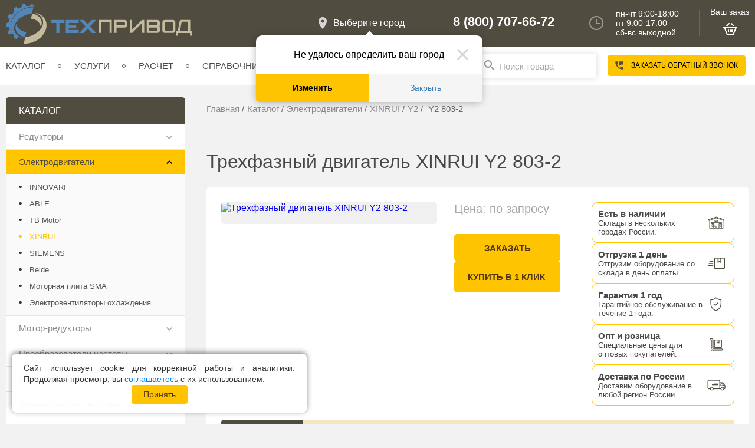

--- FILE ---
content_type: text/html; charset=UTF-8
request_url: https://tehprivod.su/katalog/elektrodvigateli/xinrui/y2/y2-803-2.html
body_size: 24921
content:
<!DOCTYPE html>
<html xmlns="http://www.w3.org/1999/xhtml" xml:lang="ru" lang="ru">
<head>


    <meta http-equiv="X-UA-Compatible" content="IE=edge"/>
    <title>Трехфазный двигатель XINRUI Y2 803-2 купить в Москве цена по запросу</title>
	<!-- Yandex.Metrika counter -->
	<script type="text/javascript" data-skip-moving="true">
	   (function(m,e,t,r,i,k,a){m[i]=m[i]||function(){(m[i].a=m[i].a||[]).push(arguments)};
	   m[i].l=1*new Date();
	   for (var j = 0; j < document.scripts.length; j++) {if (document.scripts[j].src === r) { return; }}
	   k=e.createElement(t),a=e.getElementsByTagName(t)[0],k.async=1,k.src=r,a.parentNode.insertBefore(k,a)})
	   (window, document, "script", "https://mc.yandex.ru/metrika/tag.js", "ym");

	   ym(48505934, "init", {
			clickmap:true,
			trackLinks:true,
			accurateTrackBounce:true,
			webvisor:true
	   });
	</script>



	
    <meta name="viewport" content="user-scalable=no, initial-scale=1.0, maximum-scale=1.0, width=device-width"/>
    <link type="text/css" rel="stylesheet" href="/local/templates/tehprivod2023/assets/css/fonts.css"/>
        <link rel="apple-touch-icon" sizes="180x180" href="/apple-touch-icon.png">
    <link rel="icon" type="image/png" sizes="32x32" href="/favicon-32x32.png">
    <link rel="icon" type="image/png" sizes="16x16" href="/favicon-16x16.png">
    <link rel="manifest" href="/site.webmanifest">
    <link rel="mask-icon" href="/safari-pinned-tab.svg" color="#5bbad5">
    <meta name="msapplication-TileColor" content="#da532c">
    <meta name="theme-color" content="#ffffff">
	
            <link rel="canonical" href="https://tehprivod.su/katalog/elektrodvigateli/xinrui/y2/y2-803-2.html"/>
        <meta http-equiv="Content-Type" content="text/html; charset=UTF-8" />
<meta name="description" content="Трехфазный двигатель XINRUI Y2 803-2 в каталоге интернет-магазина «Техпривод» цена по запросу. Поставки приводного оборудования общепромышленного назначения. Доставка по всей России. Телефон для связи 8 (800) 707-66-72." />
<meta property="og:title" content="Трехфазный двигатель XINRUI Y2 803-2 | В наличии!"/><meta property="og:description" content="Трехфазный асинхронный двигатель XINRUI Y2 803-2 мощностью 1,5 кВт. Доставка в любой регион России."/><meta property="og:image" content="https://tehprivod.su/upload/iblock/fc1/tn15ubkf8sfevmuohiabofp206q51rv7.jpg"/><meta property="og:url" content="https://tehprivod.su/katalog/elektrodvigateli/xinrui/y2/y2-803-2.html"/>
	    



<script type="extension/settings" data-extension="currency.currency-core">{"region":"ru"}</script>



<script data-skip-moving="true">
mindbox = window.mindbox || function() { mindbox.queue.push(arguments); };
mindbox.queue = mindbox.queue || [];
mindbox('create', {
    endpointId: ''
});</script>
<script data-skip-moving="true" src="https://api.mindbox.ru/scripts/v1/tracker.js" async></script>
<style>
    .tfl-popup{
        border-radius:0px;
        width: 700px;
        padding: 30px;
    }
    .tfl-define-popup{
        border-radius:5px;
    }
    .tfl-define-popup__main{
        color: #ffffff;
        background-color: #2b7de0;
    }
    .tfl-define-popup__main:hover{
        color: #000000;
        background-color: #468de4;
    }

    .tfl-define-popup__second{
        color: #337ab7;
        background-color: #f5f5f5;
    }
    .tfl-define-popup__second:hover{
        color: #039be5;
        background-color: #f5f5f5;
    }

    .tfl-popup__title{
        font-size: 25px;
    }
    
    .tfl-popup .tfl-popup__search-input{
        font-size: 15px;
    }

    .tfl-popup__location-link{
        font-size: 14px;
    }
    
    @media screen and (max-width: 767px)
    {
        .tfl-popup {
            width: 100%;
            height: 100%;
            top: 50%;
            border-radius: 0;
            z-index: 9999999;
            grid-template-rows: auto auto minmax(50%, 1fr);
            padding: 20px;
        }

        .tfl-popup.tfl-popup_loading {
            height: 100%;
        }
        .tfl-popup__container {
            height: 100%;
        }

        .tfl-popup__with-locations.tfl-popup__with-defaults .tfl-popup__container{
            grid-template-columns: 1fr;
            grid-template-rows: auto 1fr;
        }

        .tfl-popup__with-defaults .tfl-popup__defaults{
            margin-bottom: 1rem;
            height: auto;
        }
        
        .tfl-popup .tfl-popup__search-input {
            max-width: none;
            width: 100%;
        }

        .tfl-popup__list {
            width: 100%;
        }

        .tfl-popup__title{
            font-size: 22px;
        }

        .tfl-popup .tfl-popup__search-input{
            font-size: 14px;
        }

        .tfl-popup__location-link{
            font-size: 13px;
        }
    }
</style>



                

                	
	
	
                    
    
        <script type="application/ld+json" data-skip-moving="true">
{
  "@context": "http://schema.org",
  "@type": "Organization",
  "url": "https://tehprivod.su/",
  "logo": "https://tehprivod.su/local/templates/tehprivod2023/assets/images/logo.svg"
}

    
    </script>
        </head>
<body
    class="not_index "        style="opacity:0">
<div class="blocker_" style="position:fixed; width:100%; height:100%; left:0px; top:0px; background-color:#fff;"></div>

<noscript><div><img src="https://mc.yandex.ru/watch/48505934" style="position:absolute; left:-9999px;" alt="" /></div></noscript>
	<!-- /Yandex.Metrika counter -->
<div style="display:none" class="asd"></div>
<div id="panel"></div>

<div class="top_line">
    <div class="container">
        <div class="logo left">
                        <a href="/">
                
                <img src="/local/templates/tehprivod2023/assets/images/logo.svg" alt="Компания 'Техпривод'"/>

                            </a>
                </div>
        <div class="left visible-sm hidden-xs">
            <div class="time new_time">
                <div>

                </div>
            </div>
        </div>
        <div class="right visible-sm basket_mobile">
            

	<div class="basket"><div class="v_z">Ваш заказ</div><a >
		<img src="/local/templates/tehprivod2023/assets/images/basket_new.png" alt=""/> 	</a></div>
	


        </div>
                <div class="right visible-sm new-phone">
            <div class="big_phone"><a class="take_for_big_phone" href="tel:+74959660707">+7 (495) 966-07-07</a></div>
            <div class="small_phone hidden-xs"><a class="take_for_small_phone" href="#"></a></div>
        </div>


        <div class="right right_top hidden-sm hidden-xs">

            <div class="map new_map"><img src="/local/templates/tehprivod2023/assets/images/map-ico.png" alt=""/>
                <div><!--'start_frame_cache_m17iPT'-->    <span class="tfl__link-container">
        <span>
            <a href="#"
               data-location-id=""
               class=" tfl__link"
            >Выберите город</a>
        </span>
    </span>
<!--'end_frame_cache_m17iPT'--><!--'start_frame_cache_sicJiU'-->    <div class="tfl-popup-overlay" style="display:none;">
    <div class="tfl-popup favorites-left-locations">
        <div class="tfl-popup__title-container">
            <div class="tfl-popup__close-container"><div class="tfl-popup__close"></div></div>
                            <div class="tfl-popup__title">Укажите свой город</div>
                    </div>

        <div class="tfl-popup__search-wrapper">
                        <div class="tfl-popup__search">
                <input
                        type="text"
                        autocomplete="off"
                        name="search"
                        placeholder="Начните вводить название города"
                        class="tfl-popup__search-input">
                <a href="#" class="tfl-popup__clear-field">
                    <span class="tfl-popup__close"></span>
                </a>
                <div class="tfl-popup__search-icon">
                    <svg class="svg svg-search" width="17" height="17" viewBox="0 0 17 17" aria-hidden="true"><path class="cls-1" d="M16.709,16.719a1,1,0,0,1-1.412,0l-3.256-3.287A7.475,7.475,0,1,1,15,7.5a7.433,7.433,0,0,1-1.549,4.518l3.258,3.289A1,1,0,0,1,16.709,16.719ZM7.5,2A5.5,5.5,0,1,0,13,7.5,5.5,5.5,0,0,0,7.5,2Z"></path></svg>
                </div>
            </div>

                    </div>

        <div class="tfl-popup__container">
            <div class="tfl-popup__scroll-container tfl-popup__defaults">
            <ul class="tfl-popup__list"></ul>
        </div>
            <div class="tfl-popup__scroll-container tfl-popup__locations">
                <ul class="tfl-popup__list"></ul>
                <div class="tfl-popup__nofound-mess">Населенного пункта по вашим критериям не найдено :(</div>
            </div>

                    </div>
    </div>
</div>
<div class="tfl-define-popup" style="display:none;"><div class="tfl-define-popup__text">Не удалось определить ваш город</div>
    <div class="tfl-define-popup__buttons" style="border-radius: 0 0 5px 5px">
                    <a href="#" class="tfl-define-popup__button tfl-define-popup__main tfl-define-popup__list">Изменить</a>
            <a href="#" class="tfl-define-popup__button tfl-define-popup__second tfl-define-popup__yes">Закрыть</a>
            </div>
    <div class="tfl-popup__close-container"><div class="tfl-popup__close"></div></div>
</div>
<!--'end_frame_cache_sicJiU'--></div>
            </div>


            <div class="phones">
                <div>
                    <a class="take_for_big_phone"
                       href="tel:+78007076672">8 (800) 707-66-72</a><a
                            class="take_for_small_phone"
                            href="#"></a>

                </div>
            </div>
            <div class="time"><img src="/local/templates/tehprivod2023/assets/images/clock-ico_new.png" alt=""/>
                <div>
                    пн-чт 9:00-18:00<br>
				пт 9:00-17:00<br>
				сб-вс  выходной                </div>
            </div>
            

	<div class="basket"><div class="v_z">Ваш заказ</div><a >
		<img src="/local/templates/tehprivod2023/assets/images/basket_new.png" alt=""/> 	</a></div>
	


        </div>
    </div>
</div>


<div class="menu_mob visible-xs visible-sm visible-md">
		
	<div class="block_open_menu left">
		<div class="str_mn"><img src="/images/burger_left.png" alt=""/></div><div>Каталог</div>
	</div>
	<div class="block_open_menu right scnd">
		<div class="str_mn"><img src="/images/burger_right.png" alt=""/></div><div>Меню</div>
	</div>
	<div class="clear"></div>
		
</div>
	<div class="for-sm-sect">
		<div class="container relative" id="indir_cat">
		
			
			
		</div>
	</div>
<div class="menu-for-resize hidden-xs">
    <div class="top-menu  container">
        <ul class="left main-menu">
            <li class="main-menu__item has-children">
            <a href="/katalog/">Каталог</a><span></span>
                            <ul class="main-menu__sub">
                                            <li class="main-menu__sub-item has-children">
                            <a href="/katalog/reduktory">Редукторы</a>
                                                            <ul class="main-menu__sub-sub">
                                                                            <li class="main-menu__sub-sub-item">
                                            <a href="/katalog/reduktory/cilindricheskie-reduktory">Цилиндрические редукторы</a>
                                        </li>
                                                                            <li class="main-menu__sub-sub-item">
                                            <a href="/katalog/reduktory/chervyachnye-reduktory">Червячные редукторы</a>
                                        </li>
                                                                            <li class="main-menu__sub-sub-item">
                                            <a href="/katalog/reduktory/industrialniye">Индустриальные редукторы</a>
                                        </li>
                                                                    </ul>
                                                    </li>
                                            <li class="main-menu__sub-item has-children">
                            <a href="/katalog/elektrodvigateli">Электродвигатели</a>
                                                            <ul class="main-menu__sub-sub">
                                                                            <li class="main-menu__sub-sub-item">
                                            <a href="/katalog/elektrodvigateli/motornaya-plita-sma.html">Моторная плита SMA</a>
                                        </li>
                                                                            <li class="main-menu__sub-sub-item">
                                            <a href="/katalog/elektrodvigateli/innovari">Электродвигатели INNOVARI</a>
                                        </li>
                                                                            <li class="main-menu__sub-sub-item">
                                            <a href="/katalog/elektrodvigateli/elektrodvigateli-able">Электродвигатели ABLE</a>
                                        </li>
                                                                            <li class="main-menu__sub-sub-item">
                                            <a href="/katalog/elektrodvigateli/elektrodvigateli-tb-motor">Электродвигатели TB Motor</a>
                                        </li>
                                                                            <li class="main-menu__sub-sub-item">
                                            <a href="/katalog/elektrodvigateli/xinrui">Электродвигатели XINRUI</a>
                                        </li>
                                                                            <li class="main-menu__sub-sub-item">
                                            <a href="/katalog/elektrodvigateli/elektrodvigateli-siemens">Электродвигатели SIEMENS</a>
                                        </li>
                                                                            <li class="main-menu__sub-sub-item">
                                            <a href="/katalog/elektrodvigateli/beide">Электродвигатели Beide</a>
                                        </li>
                                                                            <li class="main-menu__sub-sub-item">
                                            <a href="/katalog/elektrodvigateli/motornaya-plita-sma">Моторная плита SMA</a>
                                        </li>
                                                                            <li class="main-menu__sub-sub-item">
                                            <a href="/katalog/elektrodvigateli/elektroventilyatory-prinuditelnogo-ohlazhdeniya">Электровентиляторы принудительного охлаждения</a>
                                        </li>
                                                                    </ul>
                                                    </li>
                                            <li class="main-menu__sub-item has-children">
                            <a href="/katalog/motor-reduktory">Мотор-редукторы</a>
                                                            <ul class="main-menu__sub-sub">
                                                                            <li class="main-menu__sub-sub-item">
                                            <a href="/katalog/motor-reduktory/chervyachnye-motor-reduktory">Червячные мотор-редукторы</a>
                                        </li>
                                                                            <li class="main-menu__sub-sub-item">
                                            <a href="/katalog/motor-reduktory/cilindricheskie-motor-reduktory">Цилиндрические мотор-редукторы</a>
                                        </li>
                                                                            <li class="main-menu__sub-sub-item">
                                            <a href="/katalog/motor-reduktory/konichesko-cilindricheskie-motor-reduktory">Коническо-цилиндрические мотор-редукторы</a>
                                        </li>
                                                                            <li class="main-menu__sub-sub-item">
                                            <a href="/katalog/motor-reduktory/planetarnye-motor-reduktory">Планетарные мотор-редукторы</a>
                                        </li>
                                                                    </ul>
                                                    </li>
                                            <li class="main-menu__sub-item has-children">
                            <a href="/katalog/preobrazovateli-chastoty">Преобразователи частоты</a>
                                                            <ul class="main-menu__sub-sub">
                                                                            <li class="main-menu__sub-sub-item">
                                            <a href="/katalog/preobrazovateli-chastoty/vt-drive.html">VT Drive</a>
                                        </li>
                                                                            <li class="main-menu__sub-sub-item">
                                            <a href="/katalog/preobrazovateli-chastoty/prostar">PROSTAR</a>
                                        </li>
                                                                            <li class="main-menu__sub-sub-item">
                                            <a href="/katalog/preobrazovateli-chastoty/frecon">FRECON</a>
                                        </li>
                                                                            <li class="main-menu__sub-sub-item">
                                            <a href="/katalog/preobrazovateli-chastoty/vt-drive">VT Drive</a>
                                        </li>
                                                                            <li class="main-menu__sub-sub-item">
                                            <a href="/katalog/preobrazovateli-chastoty/delta-electronics">Delta Electronics</a>
                                        </li>
                                                                            <li class="main-menu__sub-sub-item">
                                            <a href="/katalog/preobrazovateli-chastoty/innovert">INNOVERT</a>
                                        </li>
                                                                            <li class="main-menu__sub-sub-item">
                                            <a href="/katalog/preobrazovateli-chastoty/siemens">SIEMENS</a>
                                        </li>
                                                                            <li class="main-menu__sub-sub-item">
                                            <a href="/katalog/preobrazovateli-chastoty/optsii">Опции</a>
                                        </li>
                                                                    </ul>
                                                    </li>
                                            <li class="main-menu__sub-item has-children">
                            <a href="/katalog/ustroystva-plavnogo-puska">Устройства плавного пуска</a>
                                                            <ul class="main-menu__sub-sub">
                                                                            <li class="main-menu__sub-sub-item">
                                            <a href="/katalog/ustroystva-plavnogo-puska/vt-drive">VTdrive</a>
                                        </li>
                                                                            <li class="main-menu__sub-sub-item">
                                            <a href="/katalog/ustroystva-plavnogo-puska/prostar">PROSTAR</a>
                                        </li>
                                                                            <li class="main-menu__sub-sub-item">
                                            <a href="/katalog/ustroystva-plavnogo-puska/siemens">SIEMENS</a>
                                        </li>
                                                                            <li class="main-menu__sub-sub-item">
                                            <a href="/katalog/ustroystva-plavnogo-puska/aucom">AuCom</a>
                                        </li>
                                                                    </ul>
                                                    </li>
                                            <li class="main-menu__sub-item has-children">
                            <a href="/katalog/logicheskie-kontrollery">Логические контроллеры</a>
                                                            <ul class="main-menu__sub-sub">
                                                                            <li class="main-menu__sub-sub-item">
                                            <a href="/katalog/logicheskie-kontrollery/siemens">Контроллеры SIEMENS</a>
                                        </li>
                                                                            <li class="main-menu__sub-sub-item">
                                            <a href="/katalog/logicheskie-kontrollery/licos">Контроллеры LicOS</a>
                                        </li>
                                                                    </ul>
                                                    </li>
                                            <li class="main-menu__sub-item has-children">
                            <a href="/katalog/paneli-operatora-siemens">Панели оператора SIEMENS</a>
                                                            <ul class="main-menu__sub-sub">
                                                                            <li class="main-menu__sub-sub-item">
                                            <a href="/katalog/paneli-operatora-siemens/simatic-hmi-basic.html">SIMATIC HMI Basic Panel</a>
                                        </li>
                                                                            <li class="main-menu__sub-sub-item">
                                            <a href="/katalog/paneli-operatora-siemens/simatic-hmi-comfort.html">SIMATIC HMI Comfort Panel</a>
                                        </li>
                                                                            <li class="main-menu__sub-sub-item">
                                            <a href="/katalog/paneli-operatora-siemens/simatic-hmi-basic">SIMATIC HMI Basic Panel</a>
                                        </li>
                                                                            <li class="main-menu__sub-sub-item">
                                            <a href="/katalog/paneli-operatora-siemens/simatic-hmi-comfort">SIMATIC HMI Comfort Panel</a>
                                        </li>
                                                                    </ul>
                                                    </li>
                                            <li class="main-menu__sub-item has-children">
                            <a href="/katalog/servoprivody">Сервоприводы</a>
                                                            <ul class="main-menu__sub-sub">
                                                                            <li class="main-menu__sub-sub-item">
                                            <a href="/katalog/servoprivody/delta">Delta</a>
                                        </li>
                                                                    </ul>
                                                    </li>
                                            <li class="main-menu__sub-item has-children">
                            <a href="/katalog/zashchita-kommutatsiya">Защитное и коммутационное оборудование</a>
                                                            <ul class="main-menu__sub-sub">
                                                                            <li class="main-menu__sub-sub-item">
                                            <a href="/katalog/zashchita-kommutatsiya/avtomaticheskie-vyklyuchateli">Автоматические выключатели</a>
                                        </li>
                                                                            <li class="main-menu__sub-sub-item">
                                            <a href="/katalog/zashchita-kommutatsiya/avtomaty-zashchity">Автоматы защиты</a>
                                        </li>
                                                                            <li class="main-menu__sub-sub-item">
                                            <a href="/katalog/zashchita-kommutatsiya/kontaktory">Контакторы</a>
                                        </li>
                                                                            <li class="main-menu__sub-sub-item">
                                            <a href="/katalog/zashchita-kommutatsiya/teplovye-rele">Тепловые реле</a>
                                        </li>
                                                                    </ul>
                                                    </li>
                                            <li class="main-menu__sub-item has-children">
                            <a href="/katalog/cepi-privodnye">Цепи приводные</a>
                                                            <ul class="main-menu__sub-sub">
                                                                            <li class="main-menu__sub-sub-item">
                                            <a href="/katalog/cepi-privodnye/rolikovye.html">Роликовые цепи ПР, ПРА, ПРЛ, ПРН</a>
                                        </li>
                                                                            <li class="main-menu__sub-sub-item">
                                            <a href="/katalog/cepi-privodnye/zubchatye-cepi-pz.html">Зубчатые цепи ПЗ</a>
                                        </li>
                                                                            <li class="main-menu__sub-sub-item">
                                            <a href="/katalog/cepi-privodnye/tyagovye.html">Тяговые пластинчатые цепи</a>
                                        </li>
                                                                            <li class="main-menu__sub-sub-item">
                                            <a href="/katalog/cepi-privodnye/pri.html">Роликовые цепи ПРИ</a>
                                        </li>
                                                                            <li class="main-menu__sub-sub-item">
                                            <a href="/katalog/cepi-privodnye/vtulochnye-pv.html">Втулочные цепи ПВ</a>
                                        </li>
                                                                            <li class="main-menu__sub-sub-item">
                                            <a href="/katalog/cepi-privodnye/dlinnozvennye-prd.html">Длиннозвенные цепи ПРД</a>
                                        </li>
                                                                            <li class="main-menu__sub-sub-item">
                                            <a href="/katalog/cepi-privodnye/trd.html">Транспортерные цепи ТРД</a>
                                        </li>
                                                                            <li class="main-menu__sub-sub-item">
                                            <a href="/katalog/cepi-privodnye/rolikovye">Роликовые цепи ПР, ПРА, ПРЛ, ПРН</a>
                                        </li>
                                                                            <li class="main-menu__sub-sub-item">
                                            <a href="/katalog/cepi-privodnye/zubchatye-cepi-pz">Зубчатые цепи ПЗ</a>
                                        </li>
                                                                            <li class="main-menu__sub-sub-item">
                                            <a href="/katalog/cepi-privodnye/tyagovye">Тяговые пластинчатые цепи</a>
                                        </li>
                                                                            <li class="main-menu__sub-sub-item">
                                            <a href="/katalog/cepi-privodnye/pri">Роликовые цепи ПРИ</a>
                                        </li>
                                                                            <li class="main-menu__sub-sub-item">
                                            <a href="/katalog/cepi-privodnye/vtulochnye-pv">Втулочные цепи ПВ</a>
                                        </li>
                                                                            <li class="main-menu__sub-sub-item">
                                            <a href="/katalog/cepi-privodnye/dlinnozvennye-prd">Длиннозвенные цепи ПРД</a>
                                        </li>
                                                                            <li class="main-menu__sub-sub-item">
                                            <a href="/katalog/cepi-privodnye/trd">Длиннозвенные цепи ТРД</a>
                                        </li>
                                                                    </ul>
                                                    </li>
                                            <li class="main-menu__sub-item has-children">
                            <a href="/katalog/zvezdochki-dlya-privodnyh-cepey">Звездочки для приводных цепей</a>
                                                            <ul class="main-menu__sub-sub">
                                                                            <li class="main-menu__sub-sub-item">
                                            <a href="/katalog/zvezdochki-dlya-privodnyh-cepey/so-stupitsej">Звездочки со ступицей</a>
                                        </li>
                                                                            <li class="main-menu__sub-sub-item">
                                            <a href="/katalog/zvezdochki-dlya-privodnyh-cepey/bez-stupitsy">Звездочки без ступицы</a>
                                        </li>
                                                                            <li class="main-menu__sub-sub-item">
                                            <a href="/katalog/zvezdochki-dlya-privodnyh-cepey/mnogozubye">Многозубые звездочки</a>
                                        </li>
                                                                            <li class="main-menu__sub-sub-item">
                                            <a href="/katalog/zvezdochki-dlya-privodnyh-cepey/natyazhnye">Натяжные звездочки</a>
                                        </li>
                                                                            <li class="main-menu__sub-sub-item">
                                            <a href="/katalog/zvezdochki-dlya-privodnyh-cepey/pod-vtulku">Звездочки под втулку</a>
                                        </li>
                                                                    </ul>
                                                    </li>
                                            <li class="main-menu__sub-item has-children">
                            <a href="/katalog/podshipnikovye-uzly">Подшипниковые узлы</a>
                                                            <ul class="main-menu__sub-sub">
                                                                            <li class="main-menu__sub-sub-item">
                                            <a href="/katalog/podshipnikovye-uzly/korpusnye-ucp-na-lapah.html">Подшипниковые узлы UCP</a>
                                        </li>
                                                                            <li class="main-menu__sub-sub-item">
                                            <a href="/katalog/podshipnikovye-uzly/korpusnye-ucf-flancevye.html">Подшипниковые узлы UCF</a>
                                        </li>
                                                                            <li class="main-menu__sub-sub-item">
                                            <a href="/katalog/podshipnikovye-uzly/korpusnye-ucfl-flancevye.html">Подшипниковые узлы UCFL</a>
                                        </li>
                                                                            <li class="main-menu__sub-sub-item">
                                            <a href="/katalog/podshipnikovye-uzly/natyazhnoy-uct.html">Подшипниковые узлы UCT</a>
                                        </li>
                                                                            <li class="main-menu__sub-sub-item">
                                            <a href="/katalog/podshipnikovye-uzly/ucfc.html">Подшипниковые узлы UCFC</a>
                                        </li>
                                                                            <li class="main-menu__sub-sub-item">
                                            <a href="/katalog/podshipnikovye-uzly/korpusnye-ucf-flancevye">UCF фланцевые</a>
                                        </li>
                                                                            <li class="main-menu__sub-sub-item">
                                            <a href="/katalog/podshipnikovye-uzly/ucfc">UCFC фланцевые</a>
                                        </li>
                                                                            <li class="main-menu__sub-sub-item">
                                            <a href="/katalog/podshipnikovye-uzly/korpusnye-ucfl-flancevye">UCFL фланцевые</a>
                                        </li>
                                                                            <li class="main-menu__sub-sub-item">
                                            <a href="/katalog/podshipnikovye-uzly/korpusnye-ucp-na-lapah">UCP на лапах</a>
                                        </li>
                                                                            <li class="main-menu__sub-sub-item">
                                            <a href="/katalog/podshipnikovye-uzly/natyazhnoy-uct">UCT натяжные</a>
                                        </li>
                                                                    </ul>
                                                    </li>
                                            <li class="main-menu__sub-item has-children">
                            <a href="/katalog/mufty">Муфты приводные</a>
                                                            <ul class="main-menu__sub-sub">
                                                                            <li class="main-menu__sub-sub-item">
                                            <a href="/katalog/mufty/kulachkovye-jaw.html">Кулачковая муфта упругая со звездочкой JAW</a>
                                        </li>
                                                                            <li class="main-menu__sub-sub-item">
                                            <a href="/katalog/mufty/kulachkovye-hrc.html">Кулачковые муфты HRC</a>
                                        </li>
                                                                            <li class="main-menu__sub-sub-item">
                                            <a href="/katalog/mufty/kulachkovye-ge.html">Кулачковая муфта GE со звездочкой</a>
                                        </li>
                                                                            <li class="main-menu__sub-sub-item">
                                            <a href="/katalog/mufty/s-toroobraznoi-obolochkoi-tyre.html">Муфта TYRE упругая с торообразной оболочкой</a>
                                        </li>
                                                                            <li class="main-menu__sub-sub-item">
                                            <a href="/katalog/mufty/pruzhinnye.html">Муфты с металлическим пружинным элементом</a>
                                        </li>
                                                                            <li class="main-menu__sub-sub-item">
                                            <a href="/katalog/mufty/ogranichiteli-krutyashego-momenta.html">Ограничители крутящего момента</a>
                                        </li>
                                                                            <li class="main-menu__sub-sub-item">
                                            <a href="/katalog/mufty/kulachkovye-ge">Муфты GE</a>
                                        </li>
                                                                            <li class="main-menu__sub-sub-item">
                                            <a href="/katalog/mufty/kulachkovye-hrc">Муфты HRC</a>
                                        </li>
                                                                            <li class="main-menu__sub-sub-item">
                                            <a href="/katalog/mufty/kulachkovye-jaw">Муфты JAW</a>
                                        </li>
                                                                            <li class="main-menu__sub-sub-item">
                                            <a href="/katalog/mufty/s-toroobraznoi-obolochkoi-tyre">Муфты TYRE</a>
                                        </li>
                                                                            <li class="main-menu__sub-sub-item">
                                            <a href="/katalog/mufty/ogranichiteli-krutyashego-momenta">Ограничители крутящего момента</a>
                                        </li>
                                                                    </ul>
                                                    </li>
                                            <li class="main-menu__sub-item has-children">
                            <a href="/katalog/transmissiya">Промышленная трансмиссия</a>
                                                            <ul class="main-menu__sub-sub">
                                                                            <li class="main-menu__sub-sub-item">
                                            <a href="/katalog/transmissiya/zubchataya-peredacha">Компоненты зубчатой передачи</a>
                                        </li>
                                                                            <li class="main-menu__sub-sub-item">
                                            <a href="/katalog/transmissiya/vtulki">Втулки и ступицы</a>
                                        </li>
                                                                            <li class="main-menu__sub-sub-item">
                                            <a href="/katalog/transmissiya/shkivy">Шкивы</a>
                                        </li>
                                                                    </ul>
                                                    </li>
                                            <li class="main-menu__sub-item has-children">
                            <a href="/katalog/lineynye-peremeshcheniya">Линейные перемещения</a>
                                                            <ul class="main-menu__sub-sub">
                                                                            <li class="main-menu__sub-sub-item">
                                            <a href="/katalog/lineynye-peremeshcheniya/relsovye">Рельсовые направляющие</a>
                                        </li>
                                                                            <li class="main-menu__sub-sub-item">
                                            <a href="/katalog/lineynye-peremeshcheniya/shariko-vintovye-peredachi">Шарико-винтовые передачи (ШВП)</a>
                                        </li>
                                                                            <li class="main-menu__sub-sub-item">
                                            <a href="/katalog/lineynye-peremeshcheniya/cilindricheskie-napravlyayushchie">Цилиндрические направляющие</a>
                                        </li>
                                                                    </ul>
                                                    </li>
                                            <li class="main-menu__sub-item has-children">
                            <a href="/katalog/enkodery">Энкодеры</a>
                                                            <ul class="main-menu__sub-sub">
                                                                            <li class="main-menu__sub-sub-item">
                                            <a href="/katalog/enkodery/enkodery-innocont">Энкодеры INNOCONT</a>
                                        </li>
                                                                            <li class="main-menu__sub-sub-item">
                                            <a href="/katalog/enkodery/enkodery-siemens">Энкодеры Siemens </a>
                                        </li>
                                                                    </ul>
                                                    </li>
                                            <li class="main-menu__sub-item has-children">
                            <a href="/katalog/rasprodazha">РАСПРОДАЖА</a>
                                                            <ul class="main-menu__sub-sub">
                                                                            <li class="main-menu__sub-sub-item">
                                            <a href="/katalog/rasprodazha/rasprodazha_reduktorov.html">Распродажа редукторов и мотор-редукторов</a>
                                        </li>
                                                                            <li class="main-menu__sub-sub-item">
                                            <a href="/katalog/rasprodazha/rasprodazha_electrodvigateley.html">Распродажа электродвигателей</a>
                                        </li>
                                                                            <li class="main-menu__sub-sub-item">
                                            <a href="/katalog/rasprodazha/rasprodazha_electro.html">Распродажа электроника</a>
                                        </li>
                                                                    </ul>
                                                    </li>
                                    </ul>
                    </li>
            <li class="main-menu__item has-children">
            <a href="/services/">Услуги</a><span></span>
                            <ul class="main-menu__sub">
                                            <li class="main-menu__sub-item">
                            <a href="/services/inzhiniring/">Инжиниринг</a>
                                                    </li>
                                            <li class="main-menu__sub-item">
                            <a href="/services/dop-work/">Дополнительные работы</a>
                                                    </li>
                                            <li class="main-menu__sub-item">
                            <a href="/services/speed-build/">Ускорение сборки</a>
                                                    </li>
                                            <li class="main-menu__sub-item">
                            <a href="/service/">Сервис и поддержка</a>
                                                    </li>
                                            <li class="main-menu__sub-item">
                            <a href="/services/leasing/">Лизинг</a>
                                                    </li>
                                    </ul>
                    </li>
            <li class="main-menu__item">
            <a href="/raschet-motor-reduktora/">Расчет</a><span></span>
                    </li>
            <li class="main-menu__item">
            <a href="/poleznaya-informatsiya/">Справочник</a><span></span>
                    </li>
            <li class="main-menu__item">
            <a href="/sale/">Акции</a><span></span>
                    </li>
            <li class="main-menu__item has-children">
            <a href="/about/">О нас</a><span></span>
                            <ul class="main-menu__sub">
                                            <li class="main-menu__sub-item">
                            <a href="/about/">О нас</a>
                                                    </li>
                                            <li class="main-menu__sub-item">
                            <a href="/blog/">Блог</a>
                                                    </li>
                                            <li class="main-menu__sub-item">
                            <a href="/brands/">Бренды</a>
                                                    </li>
                                            <li class="main-menu__sub-item">
                            <a href="/otzyvy/">Отзывы</a>
                                                    </li>
                                            <li class="main-menu__sub-item">
                            <a href="/proekty/">Наши работы</a>
                                                    </li>
                                            <li class="main-menu__sub-item">
                            <a href="/vakansii/">Вакансии</a>
                                                    </li>
                                            <li class="main-menu__sub-item">
                            <a href="/delivery/">Доставка</a>
                                                    </li>
                                            <li class="main-menu__sub-item">
                            <a href="/oplata/">Оплата</a>
                                                    </li>
                                            <li class="main-menu__sub-item">
                            <a href="/garantiya/">Гарантия</a>
                                                    </li>
                                            <li class="main-menu__sub-item">
                            <a href="/documents/">Документы</a>
                                                    </li>
                                    </ul>
                    </li>
            <li class="main-menu__item">
            <a href="/contacts/">Контакты</a><span></span>
                    </li>
    </ul>        <div class="right hidden-sm go-xs special_mobile_choice">
            <div class="search-block">
                <div class="search-in open">
                    <div id="title-search">
	<form action="/search/index.php">
		<input id="title-search-input" type="text" name="q" placeholder="Поиск товара" value="" class="inputs_control miu" size="40" maxlength="50" autocomplete="off" /><input name="s" class="mega_button" type="submit" value="Поиск" />
	</form>
	</div>
                </div>
                            </div>

            <div class="call-back-button" data-type="ajax" data-fancybox data-src="/ajax/form.php">
                Заказать обратный звонок
            </div>
            <div class="visible-sm  two_choice_city"><!--'start_frame_cache_LeAyhG'-->    <span class="tfl__link-container">
        <span>
            <a href="#"
               data-location-id=""
               class=" tfl__link"
            >выберите город</a>
        </span>
    </span>
<!--'end_frame_cache_LeAyhG'--></div>
        </div>
        <div class="right visible-sm">
            <div class="right visible-sm">
                <div class="map new_map">
                    <img src="/local/templates/tehprivod2023/assets/images/map-ico-m.png" alt="">
                </div>
            </div>
        </div>
        <div class="top-menu-contacts">
						<div class="title-tab">
	 Главный офис в Москве
</div>
<div class="tab-titleb bl-mrg">
	 ООО "ТПК "ТЕХПРИВОД"
</div>
<div class="width-sr bl-mrg">
	 Адрес: <span>г. Москва</span>, <span >Огородный проезд, д. 5, стр. 6, офис 501</span>
</div>
<div class="left-bb">
	 Телефон: <a href="tel:+74959660707" class="color-blue" >+7 (495) 966-07-07</a>
	<div class="text-right">
         <a href="tel:+74956610707" class=" block color-blue">+7 (495) 661-07-07</a> 
        <a href="tel:+74955404141" class="block color-blue">+7 (495) 540-41-41</a>
	</div>
</div>
<div class="right-bb">
	 Email: <a href="mailto:msk@tehprivod.su" class="color-blue" >msk@tehprivod.su</a>
</div>


<div class="clear bl-mrg">
</div>
<div class="width-sr bl-mrg">
	 Whatsapp: <a href="https://wa.me/79685646041" class="color-blue ">+7 (968) 564-60-41</a>
</div>
<div class="width-sr bl-mrg">
	 Режим работы: <span class="color-blue workhours" >пн-чт 9:00-18:00, пт 9:00-17:00</span>
</div>
<div class="width-sr bl-mrg">
	 Оформление документов: <span class="color-blue workhours">пн-чт до 17:00, пт до 16:00</span>
</div>
<div class="width-sr bl-mrg">
	 Адрес склада: <span>г. Одинцово, Можайское шоссе, д. 8, "Одинцовский технопарк"</span>
</div>
<div class="width-sr bl-mrg">
	 Режим работы склада: <span class="color-blue workhours">пн-чт 9:00-18:00, пт 9:00-17:00</span>
</div>
 <br>		</div>
    </div>
</div>

	
	<div class="page  ">
        		<div class="container">
							<div class="left-cats hidden-sm" id="here_menu_left">
														</div>
				<div class="right-block">
								<div class="bread"><ol itemscope itemtype="http://schema.org/BreadcrumbList"><li itemprop="itemListElement" itemscope
      itemtype="http://schema.org/ListItem">
   
        
        
    <meta itemprop="position" content="0" />
  
				<a itemscope itemid="https://tehprivod.su/" itemtype="http://schema.org/Thing"
       itemprop="item" href="/" title="Главная" >
					<span itemprop="name">Главная</span>
					
				</a>
			<span class="sep-br">/</span></li><li itemprop="itemListElement" itemscope
      itemtype="http://schema.org/ListItem">
   
        
        
    <meta itemprop="position" content="1" />
  
				<a itemscope itemid="https://tehprivod.su/katalog/" itemtype="http://schema.org/Thing"
       itemprop="item" href="/katalog/" title="Каталог" >
					<span itemprop="name">Каталог</span>
					
				</a>
			<span class="sep-br">/</span></li><li itemprop="itemListElement" itemscope
      itemtype="http://schema.org/ListItem">
   
        
        
    <meta itemprop="position" content="2" />
  
				<a itemscope itemid="https://tehprivod.su/katalog/elektrodvigateli" itemtype="http://schema.org/Thing"
       itemprop="item" href="/katalog/elektrodvigateli" title="Электродвигатели" >
					<span itemprop="name">Электродвигатели</span>
					
				</a>
			<span class="sep-br">/</span></li><li itemprop="itemListElement" itemscope
      itemtype="http://schema.org/ListItem">
   
        
        
    <meta itemprop="position" content="3" />
  
				<a itemscope itemid="https://tehprivod.su/katalog/elektrodvigateli/xinrui" itemtype="http://schema.org/Thing"
       itemprop="item" href="/katalog/elektrodvigateli/xinrui" title="XINRUI" >
					<span itemprop="name">XINRUI</span>
					
				</a>
			<span class="sep-br">/</span></li><li itemprop="itemListElement" itemscope
      itemtype="http://schema.org/ListItem">
   
        
        
    <meta itemprop="position" content="4" />
  
				<a itemscope itemid="https://tehprivod.su/katalog/elektrodvigateli/xinrui/y2.html" itemtype="http://schema.org/Thing"
       itemprop="item" href="/katalog/elektrodvigateli/xinrui/y2.html" title="Y2" >
					<span itemprop="name">Y2</span>
					
				</a>
			<span class="sep-br">/</span></li>
			
				<li itemprop="itemListElement" itemscope
      itemtype="http://schema.org/ListItem">
   
        
        
    <meta itemprop="position" content="5" />
  
				
					<span itemprop="name">Y2 803-2</span>
				
			</li></ol></div>					<h1>Трехфазный двигатель XINRUI Y2 803-2</h1>	<div class="row new_product">
<div class="left_right_product">

			<div class="left_product">
						<div class="image_product" style="background:url('/upload/resize_cache/iblock/fc1/416_312_2/tn15ubkf8sfevmuohiabofp206q51rv7.jpg') no-repeat;">
				<span><a href="/upload/iblock/fc1/tn15ubkf8sfevmuohiabofp206q51rv7.jpg" class="detail_picture" data-fancybox="gall"><img src="/upload/resize_cache/iblock/fc1/416_312_2/tn15ubkf8sfevmuohiabofp206q51rv7.jpg" alt="Трехфазный двигатель XINRUI Y2 803-2" title="Трехфазный двигатель XINRUI Y2 803-2"/></a></span><span></span>
			</div>
			
		</div>
				<div class="right_product ">
		<div class="in_right_product open_modal_show_offers">
									<div class="border_bottom double_looks_offer">
                									<div class="left_price_product hidden-xs">
						<div>Цена: по запросу</div>
					</div>
													<div class="produc_buttons " >
					<div class="left_price_product visible-xs">
						<div></div>
					</div>
					<div class="here_bsbm asd">
						<div class="but-submit but-submit-detail"  data-name="Y2 803-2">
																								<a href="#product_form" class="zakazat" data-fancybox>Заказать</a>
															                            
                            <div class="btn-order-click"
                                 data-type="ajax"
                                 data-name="Электродвигатель XINRUI Y2 803-2"
                                 data-fancybox
                                 data-src="/ajax/form-order-click.php?product=%D0%AD%D0%BB%D0%B5%D0%BA%D1%82%D1%80%D0%BE%D0%B4%D0%B2%D0%B8%D0%B3%D0%B0%D1%82%D0%B5%D0%BB%D1%8C+XINRUI+Y2+803-2">
                                Купить в 1 клик
                            </div>

						</div>
					</div>
									</div>
			</div>
		</div>

                    <div class="line_icos_product-row">
                <div class="line_icos_products">
                    <div class="line_icos_product-text"><span>Есть в наличии</span>Склады в нескольких городах России.</div>
                    <span class="line_icos_product-img" style="background:url(/local/templates/tehprivod2023/assets/images/icoproduct1.png)no-repeat;"></span>
                </div>
                <div class="line_icos_products">
                    <div class="line_icos_product-text"><span>Отгрузка 1 день</span>Отгрузим оборудование со склада в день оплаты.</div>
                    <span class="line_icos_product-img" style="background:url(/local/templates/tehprivod2023/assets/images/icoproduct2.png)no-repeat;"></span>
                </div>
                <div class="line_icos_products">
                    <div class="line_icos_product-text"><span>Гарантия 1 год</span>Гарантийное обслуживание в течение 1 года.</div>
                    <span class="line_icos_product-img" style="background:url(/local/templates/tehprivod2023/assets/images/icoproduct3.png)no-repeat;"></span>
                </div>
                <div class="line_icos_products">
                    <div class="line_icos_product-text"><span>Опт и розница</span>Специальные цены для оптовых покупателей.</div>
                    <span class="line_icos_product-img" style="background:url(/local/templates/tehprivod2023/assets/images/icoproduct4.png)no-repeat;"></span>
                </div>
                <div class="line_icos_products">
                    <div class="line_icos_product-text"><span>Доставка по России</span>Доставим оборудование в любой регион России.</div>
                    <span class="line_icos_product-img" style="background:url(/local/templates/tehprivod2023/assets/images/icoproduct5.png)no-repeat;"></span>
                </div>
            </div>
        	</div>
	<div class="clear"></div>
	<script type="application/ld+json">
	  {
		"@context": "https://schema.org/",
		"@type": "Product",
		"name": "Y2 803-2",
		"image": "/upload/iblock/fc1/tn15ubkf8sfevmuohiabofp206q51rv7.jpg",
        "description": "Асинхронный электродвигатель XINRUI Y2 803-2 работает в сети переменного тока с напряжением 380 В. Номинальная мощность агрегата — 1,5 кВт. Количество полюсов — 2. Класс защиты — IP55. Варианты монтажного исполнения:Y2 803-2 IMB3 — на лапахY2 803-2 IMB5 — большой фланецY2 803-2 IMB14 — малый фланец",
        "url": "https://tehprivod.su/katalog/elektrodvigateli/xinrui/y2/y2-803-2.html",
        "offers": {
          "@type": "Offer",
          "priceCurrency": "RUB",
          "price": "",
          "availability": "http://schema.org/InStock"
        }
	  }
	</script>
</div>
		<div class="product_tabs   ">
		<div class="current">Описание</div>		<div id="charactss" class=" "><a  class="char_f">Характеристики</a></div>		<div id="chertz" class=" "><a  class="cher_f">Чертежи</a></div>												<div>Доставка</div>
	</div>
	<div class="product_open_tabs">
					<div class="current">
				<p>Асинхронный электродвигатель XINRUI Y2 803-2 работает в сети переменного тока с напряжением 380 В. Номинальная мощность агрегата — 1,5 кВт. Количество полюсов — 2. Класс защиты — IP55.</p>
<p>
 <b>Варианты монтажного исполнения:</b>
</p>
<ul>
	<li>Y2 803-2 IMB3 — на лапах</li>
	<li>Y2 803-2 IMB5 — большой фланец</li>
	<li>Y2 803-2 IMB14 — малый фланец</li>
</ul>			</div>
							<div id="characteristics1" >
									<h2>Технические характеристики</h2>
<table class="table-wrap">
  <tbody>
    <tr>
	 <td colspan="2">
	    Мощность
	 </td>
	 <td rowspan="2">
	    КПД, %
	  </td>
	  <td rowspan="2">
	    Коэффициент мощности, cosф
	  </td>
	  <td rowspan="2">
	    Скорость вращения, об/мин
	  </td>
	  <td colspan="9">
	     Сила тока, А
	  </td>
	 </tr>
	<tr>
	  <td>
	     кВт
	  </td>
	  <td>
	     л.с.
	  </td>
	  <td>
	    220В
	  </td>
	  <td>
	    380В
	  </td>
	  <td>
	     660В
	  </td>
	  <td>
	     230В
	  </td>
	  <td>
	    400В
	  </td>
	  <td>
	    690В
	  </td>
	  <td>
	    240В
	  </td>
	  <td>
	    420В
	  </td>
	  <td>
	    720В
	  </td>
	  </tr> 
	<tr> 
	 <td>
	    1.5
	  </td>
	  <td>
	    2
	  </td>
	   <td>
	    78.5
	  </td>
	   <td>
	    0.84
	  </td>
	   <td>
	   2820
	  </td>
	   <td>
	   5.97
	  </td>
	   <td>
	   3.46
	  </td>
	   <td>
	   1.99
	  </td>
	   <td>
	   5.71
	  </td>
	   <td>
	    3.28
	  </td>
	   <td>
	   1.90
	  </td>
	   <td>
	    5.47
	  </td>
	   <td>
	    3.16
	  </td>
	   <td>
	    1.82
	  </td>
	  </tr> 
  </tbody>
</table>									<table class="table-wrap">
  <tbody>
   <tbody>
    <tr>
	 <td>
	     Tmax/Tn
	  </td>
	  <td>
	     Tmin/Tn
	  </td>
	  <td>
	     Ts/Tn
	  </td>
	  <td>
	     Is/In
	  </td>
	  <td>
	     Уровень шума, dB
	  </td>
	</tr>
	<tr> 
	   <td>
	    2.3
	  </td>
	   <td>
	   1.5
	  </td>
	   <td>
	    2.2
	  </td>
	   <td>
	    7.0
	  </td>
	   <td>
	    72
	  </td>
	  </tr> 
  </tbody>
</table>							</div>
							<div id="chertezh1" >
								<h2>Габаритные размеры</h2>
<p class="cntr">
 <b>Исполнение B3</b>
</p>
<div class="cntr" itemscope itemtype="http://schema.org/ImageObject">
<meta itemprop="name" content="Электродвигатель XINRUI Y2 803-2. Исполнение B3" />
<meta itemprop="description" content="Размеры электродвигателя XINRUI Y2 803-2. Исполнение B3" />
 <img alt="Размеры двигателя XINRUI Y2 803-2. Исполнение B3" itemprop="contentUrl" src="/images/xinrui-y2-80M-b3-chertezh.jpg">
</div>
<p class="cntr">
 <b>Исполнение B5</b>
</p>
<div class="cntr" itemscope itemtype="http://schema.org/ImageObject">
<meta itemprop="name" content="Электродвигатель XINRUI Y2 803-2. Исполнение B5" />
<meta itemprop="description" content="Размеры электродвигателя XINRUI Y2 803-2. Исполнение B5" />
 <img alt="Размеры двигателя XINRUI Y2 803-2. Исполнение B5" itemprop="contentUrl" src="/images/xinrui-y2-80M-b5-chertezh.jpg">
</div>
<p class="cntr">
 <b>Исполнение B14</b>
</p>
<div class="cntr" itemscope itemtype="http://schema.org/ImageObject">
<meta itemprop="name" content="Электродвигатель XINRUI Y2 803-2. Исполнение B14" />
<meta itemprop="description" content="Размеры электродвигателя XINRUI Y2 803-2. Исполнение B14" />
 <img alt="Размеры двигателя XINRUI Y2 803-2. Исполнение B14" itemprop="contentUrl" src="/images/xinrui-y2-80M-b14-chertezh.jpg">
</div>
<br />							</div>
														<div><!--noindex-->
			<p>
	<b>Самовывоз</b>
</p>
<p>
	Товар можно получить в будние дни на складе в Москве (МО, г. Одинцово), Санкт-Петербурге, Ростове-на-Дону или Екатеринбурге. Сроки отгрузки — 1-3 дня после оплаты. Заказ должен быть предварительно согласован с менеджером ООО "ТПК "ТЕХПРИВОД".
</p>
<p>
	<b>Регионы России</b>
</p>
<p>
	Заказ может быть доставлен в любой регион России. Доставка осуществляется транспортной компанией «Деловые Линии» либо перевозчиком, выбранным заказчиком. До терминала транспортной компании товар доставляется бесплатно. Примерную стоимость доставки можно рассчитать с помощью тарифного калькулятора.
</p>
<div class="delivery_iframe" style="display: flex;justify-content: center;">
	 <iframe
    src="https://widgets.dellin.ru/calculator?group4=hide&group5=disabled&derival_to_door=off&arrival_to_door=off&disabled_calculation=off&links.creator=hide&links.services=hide&insurance=0&package=1"
    width="332"
    height="313"
    style="overflow: hidden; border: none;">
</iframe>
</div>
 <br>
<p>
	Уточнить условия доставки и задать дополнительные вопросы можно по телефонам: <b>+7 (495) 966-07-07</b> и <b>8 (800) 707-66-72</b> (бесплатный звонок).
</p>		</div>
	</div>
<div class=" ff2 no" id="product_form">
	
	<div class="form_title">
		Оставить заявку
	</div>
	<div class="here_form_product_1">
	
	</div>
		
</div>
<div class="" id="product_added" style="display:none"><div class="h3">Товар добавлен в корзину</div><div class="double_button_open"><a href="#" class="prod_pok of_zak close_fancybox">Продолжить покупки</a><a href="/order/" class="">Оформить заказ</a></div></div>

						
    <script type="application/ld+json">
        {
          "@context": "https://schema.org",
          "@type": "Guide",
          "name": "Похожие товары",
  "hasPart": [
            {
      "@type": "Recommendation",
      "position": 1,
      "itemReviewed": {
        "@type": "Product",
        "name": "Y2 200L1-2",
        "url": "/katalog/elektrodvigateli/xinrui/y2/y2-200l1-2.html",
                "offers": {
          "@type": "Offer",
          "price": "103 580",
          "priceCurrency": "RUB",
          "url": "/katalog/elektrodvigateli/xinrui/y2/y2-200l1-2.html"
        },
                "image": "/upload/iblock/aa2/cpzsxrp8t7a3sotk5lmkkqru1c7ikgzj.jpg"
      },
      "reviewBody": "Трехфазный асинхронный электродвигатель XINRUI Y2 200L1-2 производится в литом чугунном корпусе с классом защиты IP55. Мощность двигателя — 30 кВт. Количество полюсов — 2. Частота вращения вала — 2950 об/ мин. Варианты монтажного исполнения: Y2 200L1-2 IMB3 — на лапах Y2 200L1-2 IMB5 — большой фланец Y2 200L1-2 IMB14 — малый фланец"
    }
    ,    {
      "@type": "Recommendation",
      "position": 2,
      "itemReviewed": {
        "@type": "Product",
        "name": "Y2 132M3-2",
        "url": "/katalog/elektrodvigateli/xinrui/y2/y2-132m3-2.html",
                "image": "/upload/iblock/6ef/c2g8cvkxg2vc6jdqc3c60uie9sspybz7.jpg"
      },
      "reviewBody": "Электродвигатель XINRUI Y2 132M3-2 отличается компактностью, малошумностью, низким уровнем вибрации. Номинальная мощность двигателя — 11 кВт. Скорость вращения выходного вала — 2930 об/мин. Варианты монтажного исполнения: Y2 132M3-2 IMB3 — на лапах Y2 132M3-2 IMB5 — большой фланец Y2 132M3-2 IMB14 — малый фланец"
    }
    ,    {
      "@type": "Recommendation",
      "position": 3,
      "itemReviewed": {
        "@type": "Product",
        "name": "Y2 315L1-2",
        "url": "/katalog/elektrodvigateli/xinrui/y2/y2-315l1-2.html",
                "offers": {
          "@type": "Offer",
          "price": "443 000",
          "priceCurrency": "RUB",
          "url": "/katalog/elektrodvigateli/xinrui/y2/y2-315l1-2.html"
        },
                "image": "/upload/iblock/23d/x6av8xyugsoaxqxqv3xyub4lg1m7d3q8.jpg"
      },
      "reviewBody": "Трехфазный промышленный электродвигатель XINRUI Y2 315L1-2 развивает мощность 160 кВт. Агрегат используется в компрессорах различных видов, поверхностных и погружных насосах. Сеть электропитания — 3-фазная 380 В. Корпус двигателя выполнен из чугуна. Варианты монтажного исполнения: Y2 315L1-2 IMB3 — на лапах Y2 315L1-2 IMB5 — фланец"
    }
    ,    {
      "@type": "Recommendation",
      "position": 4,
      "itemReviewed": {
        "@type": "Product",
        "name": "Y2 160L2",
        "url": "/katalog/elektrodvigateli/xinrui/y2/y2-160l2.html",
                "offers": {
          "@type": "Offer",
          "price": "58 530",
          "priceCurrency": "RUB",
          "url": "/katalog/elektrodvigateli/xinrui/y2/y2-160l2.html"
        },
                "image": "/upload/iblock/3f8/a5fpyckswirf0yqbco8a26m1ppcot473.jpg"
      },
      "reviewBody": "Трехфазный двухполюсный двигатель XINRUI Y2 160L2 мощностью 18,5 кВт для промышленного использования. Агрегат работает в сети переменного тока 380 В. Корпус выполнен из чугуна. Класс защиты — IP55. Варианты монтажного исполнения: Y2 160L2 IMB3 — на лапах Y2 160L2 IMB5 — большой фланец Y2 160L2 IMB14 — малый фланец"
    }
    ,    {
      "@type": "Recommendation",
      "position": 5,
      "itemReviewed": {
        "@type": "Product",
        "name": "Y2 713-2",
        "url": "/katalog/elektrodvigateli/xinrui/y2/y2-713-2.html",
                "image": "/upload/iblock/d1b/50ujjnlkujzey9f4qz7bq02lvvilz6el.jpg"
      },
      "reviewBody": "Трехфазный электродвигатель XINRUI Y2 713-2 применяется в воздушных компрессорах, поверхностных и погружных насосах, гидроагрегатах. Мощность двигателя составляет 0,75 кВт. Варианты монтажного исполнения: Y2 713-2 IMB3 — на лапах Y2 713-2 IMB5 — большой фланец Y2 713-2 IMB14 — малый фланец"
    }
    ,    {
      "@type": "Recommendation",
      "position": 6,
      "itemReviewed": {
        "@type": "Product",
        "name": "Y2 712-2",
        "url": "/katalog/elektrodvigateli/xinrui/y2/y2-712-2.html",
                "image": "/upload/iblock/67c/bi5b825zgo7343z7v6d6320u03aa7a5f.jpg"
      },
      "reviewBody": "Трехфазный электродвигатель XINRUI Y2 712-2 мощностью 0,55 кВт. Скорость вращения выходного вала — 2800 об/мин. Сеть электропитания — 3-фазная 380 В (опционально до 720 В). Варианты монтажного исполнения: Y2 712-2 IMB3 — на лапах Y2 712-2 IMB5 — большой фланец Y2 712-2 IMB14 — малый фланец"
    }
    ,    {
      "@type": "Recommendation",
      "position": 7,
      "itemReviewed": {
        "@type": "Product",
        "name": "Y2 132M2-2",
        "url": "/katalog/elektrodvigateli/xinrui/y2/y2-132m2-2.html",
                "image": "/upload/iblock/7b7/1fibv5bdok7cb32bv83fpxlyqtb0qv9x.jpg"
      },
      "reviewBody": "Трехфазный асинхронный двигатель XINRUI Y2 132M2-2 работает в сети переменного тока 380 В. Мощность двигателя составляет 10 кВт. Скорость вращения выходного вала — 2920 об/мин. Варианты монтажного исполнения: Y2 132M2-2 IMB3 — на лапах Y2 132M2-2 IMB5 — большой фланец Y2 132M2-2 IMB14 — малый фланец"
    }
    ,    {
      "@type": "Recommendation",
      "position": 8,
      "itemReviewed": {
        "@type": "Product",
        "name": "Y2 315S-2",
        "url": "/katalog/elektrodvigateli/xinrui/y2/y2-315s-2.html",
                "offers": {
          "@type": "Offer",
          "price": "361 650",
          "priceCurrency": "RUB",
          "url": "/katalog/elektrodvigateli/xinrui/y2/y2-315s-2.html"
        },
                "image": "/upload/iblock/0bf/bld7vr76k3edfn5w67fsreepjurlmjni.jpg"
      },
      "reviewBody": "Электродвигатель XINRUI Y2 315S-2 производится китайской компанией FUAN XINRUI MACHINERY. Мощность агрегата составляет 110 кВт, скорость вращения вала — 2980 об/мин. Двигатель рассчитан на работу в трехфазной электросети 380 В. Варианты монтажного исполнения: Y2 315S-2 IMB3 — на лапах Y2 315S-2 IMB5 — фланец"
    }
    ,    {
      "@type": "Recommendation",
      "position": 9,
      "itemReviewed": {
        "@type": "Product",
        "name": "Y2 112M3-2",
        "url": "/katalog/elektrodvigateli/xinrui/y2/y2-112m3-2.html",
                "image": "/upload/iblock/fd9/n5nh3jqnz2wkuldcnre9v1ncu88nmhki.jpg"
      },
      "reviewBody": "Трехфазный электродвигатель XINRUI Y2 112M3-2 общепромышленного назначения мощностью 7,5 кВт. Частота вращения выходного вала — 2870 об/мин. Материал корпуса — чугун. Варианты монтажного исполнения: Y2 112M3-2 IMB3 — на лапах Y2 112M3-2 IMB5 — большой фланец Y2 112M3-2 IMB14 — малый фланец"
    }
    ,    {
      "@type": "Recommendation",
      "position": 10,
      "itemReviewed": {
        "@type": "Product",
        "name": "Y2 180M-2",
        "url": "/katalog/elektrodvigateli/xinrui/y2/y2-180m-2.html",
                "offers": {
          "@type": "Offer",
          "price": "75 310",
          "priceCurrency": "RUB",
          "url": "/katalog/elektrodvigateli/xinrui/y2/y2-180m-2.html"
        },
                "image": "/upload/iblock/b39/hk2naj2vic3fc6shbsn7907avsk4ag1p.jpg"
      },
      "reviewBody": "Трехфазный двигатель XINRUI Y2 180M-2 характеризуется низким уровнем шума и вибрации, высокой энергоэффективностью. Мощность электродвигателя составляет 22 кВт. Материал корпуса — чугун. Варианты монтажного исполнения: Y2 180M-2 IMB3 — на лапах Y2 180M-2 IMB5 — большой фланец Y2 180M-2 IMB14 — малый фланец"
    }
            ]
      }
    </script>

	 



    <script type="application/ld+json">
        {
          "@context": "https://schema.org",
          "@type": "Guide",
          "name": "Рекомендуем",
  "hasPart": [
            {
      "@type": "Recommendation",
      "position": 1,
      "itemReviewed": {
        "@type": "Product",
        "name": "3RW3018-1BB14",
        "url": "/katalog/ustroystva-plavnogo-puska/siemens/3rw30/3rw3018-1bb14.html",
                "image": "/upload/iblock/6e1/6e1beb9c727d3c090b8479bf0ef20c7c.jpg"
      },
      "reviewBody": "Софтстартер Siemens 3RW3018-1BB14 обеспечивает плавный пуск и выбег асинхронных трехфазных электродвигателей. Устройство рассчитано на работу с приводами мощностью до 7,5 кВт. Номинальный рабочий ток пускателя — 17,6 А. Устройство плавного пуска 3RW3018-1BB14 отличается компактными размерами и простотой в обслуживании."
    }
    ,    {
      "@type": "Recommendation",
      "position": 2,
      "itemReviewed": {
        "@type": "Product",
        "name": "Y2 711-2",
        "url": "/katalog/elektrodvigateli/xinrui/y2/y2-711-2.html",
                "image": "/upload/iblock/0da/t97qd0dvpux2dlnc18j434ml9irnlqeq.jpg"
      },
      "reviewBody": "Трехфазный асинхронный электродвигатель XINRUI Y2 711-2 общепромышленного назначения с частотой вращения вала 2800 об/мин. Мощность двигателя — 0,37 кВт. Материал корпуса — чугун. Варианты монтажного исполнения: Y2 711-2 IMB3 — на лапах Y2 711-2 IMB5 — большой фланец Y2 711-2 IMB14 — малый фланец"
    }
    ,    {
      "@type": "Recommendation",
      "position": 3,
      "itemReviewed": {
        "@type": "Product",
        "name": "Y2 801-2",
        "url": "/katalog/elektrodvigateli/xinrui/y2/y2-801-2.html",
                "image": "/upload/iblock/209/z7fczvifq9qhroc80t7iufo0yxwmr83p.jpg"
      },
      "reviewBody": "Трехфазный электродвигатель XINRUI Y2 801-2 мощностью 0,75 кВт. Количество полюсов — 2. Степень защиты — IP55. Варианты монтажного исполнения: Y2 801-2 IMB3 — на лапах Y2 801-2 IMB5 — большой фланец Y2 801-2 IMB14 — малый фланец"
    }
    ,    {
      "@type": "Recommendation",
      "position": 4,
      "itemReviewed": {
        "@type": "Product",
        "name": "5МП-40",
        "url": "/katalog/motor-reduktory/cilindricheskie-motor-reduktory/5mp/40.html",
                "image": "/upload/iblock/087/087d9f85e9f252351289578beeb9bd61.jpg"
      },
      "reviewBody": "Соосный цилиндрический мотор-редуктор 5МП-40 с межосевым расстоянием 40 мм. Агрегат состоит из двух- или трехступенчатого редуктора и асинхронного двигателя мощностью 0,55 — 5,5 кВт. Варианты монтажного исполнения: \"лапы\", фланец. Материал корпуса — алюминиевый сплав. Производитель: TOS ZNOJMO. Пример условного обозначения при заказе Мотор-редуктор 5МП-40-140-4-G150 5МП - тип мотор-редуктора 40 - межосевое расстояние, мм 140 - номинальная частота вращения выходного вала, об/мин 4 - мощность электродвигателя, кВт G150 - конструктивное исполнение по способу монтажа"
    }
            ]
      }
    </script>

	 


</div>

        
		

<div class="form_new" id="garanttext" style="display:none">
	<div class="form_new_in">
		<div class="form_title">Гарантия</div>
		<div class="text_form text-justify"><p>Гарантия производителя на товар действует в течение 12 месяцев с момента поставки товара покупателю. 
		Гарантийные обязательства действительны при условии соблюдения правил транспортировки, хранения и эксплуатации оборудования.</p><p>Право на гарантию теряется в случае использования оборудования покупателем не по назначению, внесения в него конструктивных изменений, ставших причиной поломки, нарушения правил технического обслуживания, ремонта оборудования в несертифицированной производителем организации.</p></div>
	</div>
</div> 

<div class="form_new" id="garantform" style="display:none">
	<div class="form_new_in">
	<form method="POST">
		<div class="form_title">Нашли дешевле?</div>
		<div class="text_form">Оставьте ссылку на такой же товар в другом магазине, где цена ниже, чем в tehprivod.su, и получите консультацию менеджера.</div>
		<input type="hidden" name="WEB_FORM_ID" value="10">
		<div class="input-block"><input type="text" placeholder="E-mail или телефон" required name="form_text_35" value=""></div>
		<div class="input-block"><input type="text" placeholder="Ссылка на товар в другом магазине" required name="form_text_36" value=""></div>
		<input type="hidden"  name="form_text_37" value="/katalog/reduktory/chervyachnye-reduktory/nrv/030.html">
		<div class="input-block"><button value="Отправить" type="submit" name="web_form_submit">ОТПРАВИТЬ</button></div>
		<div class="input-block"><label class="chch"><input type="checkbox" checked="" name="checcck"><span></span>Подтверждаю согласие с <a href="/ajax/agreement.php" data-type="ajax" data-fancybox="" class="fancy fancybox">политикой конфиденциальности</a></label></div>
	</form>
	</div>
</div>	</div><div class="clear"></div>
<div class="orange-block orange-slider slider-block dont_back" style="padding: 20px 0px 30px;">
	<div class="container">
		
		<div class="title-orange">
			<div>
				 Похожие товары			</div>
			<div>
				<div class="left-go lr"><span></span>
				</div>
				<div class="right-go lr"><span></span>
				</div>
			</div>
		</div>

<div class="slider-container">
	<div class="in-slider-container owl-carousel">
					
			<div class="slide-block img">
				<a href="/katalog/elektrodvigateli/xinrui/y2/y2-200l1-2.html" class="top-img">
					<span class="img-in-t" style="background:url('/upload/iblock/aa2/cpzsxrp8t7a3sotk5lmkkqru1c7ikgzj.jpg') no-repeat;">
												<img src="/upload/resize_cache/iblock/aa2/304_160_2/cpzsxrp8t7a3sotk5lmkkqru1c7ikgzj.jpg" alt="Трехфазный электродвигатель XINRUI Y2 200L1-2"/>
					</span>
				</a>
				<div class="bottom-in-text">
					<div class="title"><a class="inherit" href="/katalog/elektrodvigateli/xinrui/y2/y2-200l1-2.html">Электродвигатель<br /> XINRUI Y2 200L1-2</a></div>
					
											<div class="price" data-nosnippet>от <span>103 580</span> руб.</div>
									</div>
			</div>
			
					
			<div class="slide-block img">
				<a href="/katalog/elektrodvigateli/xinrui/y2/y2-132m3-2.html" class="top-img">
					<span class="img-in-t" style="background:url('/upload/iblock/6ef/c2g8cvkxg2vc6jdqc3c60uie9sspybz7.jpg') no-repeat;">
												<img src="/upload/resize_cache/iblock/6ef/304_160_2/c2g8cvkxg2vc6jdqc3c60uie9sspybz7.jpg" alt="Трехфазный электродвигатель XINRUI Y2 132M3-2"/>
					</span>
				</a>
				<div class="bottom-in-text">
					<div class="title"><a class="inherit" href="/katalog/elektrodvigateli/xinrui/y2/y2-132m3-2.html">Электродвигатель<br /> XINRUI Y2 132M3-2</a></div>
					
											<div class="price" data-nosnippet>Цена: по запросу</div>
									</div>
			</div>
			
					
			<div class="slide-block img">
				<a href="/katalog/elektrodvigateli/xinrui/y2/y2-315l1-2.html" class="top-img">
					<span class="img-in-t" style="background:url('/upload/iblock/23d/x6av8xyugsoaxqxqv3xyub4lg1m7d3q8.jpg') no-repeat;">
												<img src="/upload/resize_cache/iblock/23d/304_160_2/x6av8xyugsoaxqxqv3xyub4lg1m7d3q8.jpg" alt="Трехфазный двигатель XINRUI Y2 315L1-2"/>
					</span>
				</a>
				<div class="bottom-in-text">
					<div class="title"><a class="inherit" href="/katalog/elektrodvigateli/xinrui/y2/y2-315l1-2.html">Электродвигатель<br /> XINRUI Y2 315L1-2</a></div>
					
											<div class="price" data-nosnippet>от <span>443 000</span> руб.</div>
									</div>
			</div>
			
					
			<div class="slide-block img">
				<a href="/katalog/elektrodvigateli/xinrui/y2/y2-160l2.html" class="top-img">
					<span class="img-in-t" style="background:url('/upload/iblock/3f8/a5fpyckswirf0yqbco8a26m1ppcot473.jpg') no-repeat;">
												<img src="/upload/resize_cache/iblock/3f8/304_160_2/a5fpyckswirf0yqbco8a26m1ppcot473.jpg" alt="Трехфазный электродвигатель XINRUI Y2 160L2"/>
					</span>
				</a>
				<div class="bottom-in-text">
					<div class="title"><a class="inherit" href="/katalog/elektrodvigateli/xinrui/y2/y2-160l2.html">Электродвигатель<br /> XINRUI Y2 160L2</a></div>
					
											<div class="price" data-nosnippet>от <span>58 530</span> руб.</div>
									</div>
			</div>
			
					
			<div class="slide-block img">
				<a href="/katalog/elektrodvigateli/xinrui/y2/y2-713-2.html" class="top-img">
					<span class="img-in-t" style="background:url('/upload/iblock/d1b/50ujjnlkujzey9f4qz7bq02lvvilz6el.jpg') no-repeat;">
												<img src="/upload/resize_cache/iblock/d1b/304_160_2/50ujjnlkujzey9f4qz7bq02lvvilz6el.jpg" alt="Трехфазный двигатель XINRUI Y2 713-2"/>
					</span>
				</a>
				<div class="bottom-in-text">
					<div class="title"><a class="inherit" href="/katalog/elektrodvigateli/xinrui/y2/y2-713-2.html">Трехфазный двигатель<br /> XINRUI Y2 713-2</a></div>
					
											<div class="price" data-nosnippet>Цена: по запросу</div>
									</div>
			</div>
			
					
			<div class="slide-block img">
				<a href="/katalog/elektrodvigateli/xinrui/y2/y2-712-2.html" class="top-img">
					<span class="img-in-t" style="background:url('/upload/iblock/67c/bi5b825zgo7343z7v6d6320u03aa7a5f.jpg') no-repeat;">
												<img src="/upload/resize_cache/iblock/67c/304_160_2/bi5b825zgo7343z7v6d6320u03aa7a5f.jpg" alt="Трехфазный двигатель XINRUI Y2 712-2"/>
					</span>
				</a>
				<div class="bottom-in-text">
					<div class="title"><a class="inherit" href="/katalog/elektrodvigateli/xinrui/y2/y2-712-2.html">Трехфазный двигатель<br /> XINRUI Y2 712-2</a></div>
					
											<div class="price" data-nosnippet>Цена: по запросу</div>
									</div>
			</div>
			
					
			<div class="slide-block img">
				<a href="/katalog/elektrodvigateli/xinrui/y2/y2-132m2-2.html" class="top-img">
					<span class="img-in-t" style="background:url('/upload/iblock/7b7/1fibv5bdok7cb32bv83fpxlyqtb0qv9x.jpg') no-repeat;">
												<img src="/upload/resize_cache/iblock/7b7/304_160_2/1fibv5bdok7cb32bv83fpxlyqtb0qv9x.jpg" alt="Трехфазный электродвигатель XINRUI Y2 132M2-2"/>
					</span>
				</a>
				<div class="bottom-in-text">
					<div class="title"><a class="inherit" href="/katalog/elektrodvigateli/xinrui/y2/y2-132m2-2.html">Электродвигатель<br /> XINRUI Y2 132M2-2</a></div>
					
											<div class="price" data-nosnippet>Цена: по запросу</div>
									</div>
			</div>
			
					
			<div class="slide-block img">
				<a href="/katalog/elektrodvigateli/xinrui/y2/y2-315s-2.html" class="top-img">
					<span class="img-in-t" style="background:url('/upload/iblock/0bf/bld7vr76k3edfn5w67fsreepjurlmjni.jpg') no-repeat;">
												<img src="/upload/resize_cache/iblock/0bf/304_160_2/bld7vr76k3edfn5w67fsreepjurlmjni.jpg" alt="Трехфазный электродвигатель XINRUI Y2 315S-2"/>
					</span>
				</a>
				<div class="bottom-in-text">
					<div class="title"><a class="inherit" href="/katalog/elektrodvigateli/xinrui/y2/y2-315s-2.html">Электродвигатель<br /> XINRUI Y2 315S-2</a></div>
					
											<div class="price" data-nosnippet>от <span>361 650</span> руб.</div>
									</div>
			</div>
			
					
			<div class="slide-block img">
				<a href="/katalog/elektrodvigateli/xinrui/y2/y2-112m3-2.html" class="top-img">
					<span class="img-in-t" style="background:url('/upload/iblock/fd9/n5nh3jqnz2wkuldcnre9v1ncu88nmhki.jpg') no-repeat;">
												<img src="/upload/resize_cache/iblock/fd9/304_160_2/n5nh3jqnz2wkuldcnre9v1ncu88nmhki.jpg" alt="Трехфазный двигатель XINRUI Y2 112M3-2"/>
					</span>
				</a>
				<div class="bottom-in-text">
					<div class="title"><a class="inherit" href="/katalog/elektrodvigateli/xinrui/y2/y2-112m3-2.html">Электродвигатель<br /> XINRUI Y2 112M3-2</a></div>
					
											<div class="price" data-nosnippet>Цена: по запросу</div>
									</div>
			</div>
			
					
			<div class="slide-block img">
				<a href="/katalog/elektrodvigateli/xinrui/y2/y2-180m-2.html" class="top-img">
					<span class="img-in-t" style="background:url('/upload/iblock/b39/hk2naj2vic3fc6shbsn7907avsk4ag1p.jpg') no-repeat;">
												<img src="/upload/resize_cache/iblock/b39/304_160_2/hk2naj2vic3fc6shbsn7907avsk4ag1p.jpg" alt="Трехфазный электродвигатель XINRUI Y2 180M-2"/>
					</span>
				</a>
				<div class="bottom-in-text">
					<div class="title"><a class="inherit" href="/katalog/elektrodvigateli/xinrui/y2/y2-180m-2.html">Электродвигатель<br /> XINRUI Y2 180M-2</a></div>
					
											<div class="price" data-nosnippet>от <span>75 310</span> руб.</div>
									</div>
			</div>
			
			</div>
</div>
		
		</div>
	</div>

	
<div class="orange-block orange-slider slider-block dont_back" style="padding: 20px 0px 30px;">
	<div class="container">
		
		<div class="title-orange">
			<div>
				 Рекомендуем			</div>
			<div>
				<div class="left-go lr"><span></span>
				</div>
				<div class="right-go lr"><span></span>
				</div>
			</div>
		</div>

<div class="slider-container">
	<div class="in-slider-container owl-carousel">
					
			<div class="slide-block img">
				<a href="/katalog/ustroystva-plavnogo-puska/siemens/3rw30/3rw3018-1bb14.html" class="top-img">
					<span class="img-in-t" style="background:url('/upload/iblock/6e1/6e1beb9c727d3c090b8479bf0ef20c7c.jpg') no-repeat;">
												<img src="/upload/resize_cache/iblock/6e1/304_160_2/6e1beb9c727d3c090b8479bf0ef20c7c.jpg" alt="УПП Sirius 3RW3018-1BB14"/>
					</span>
				</a>
				<div class="bottom-in-text">
					<div class="title"><a class="inherit" href="/katalog/ustroystva-plavnogo-puska/siemens/3rw30/3rw3018-1bb14.html">Устройство плавного пуска<br /> SIEMENS 3RW3018-1BB14</a></div>
					
											<div class="price" data-nosnippet>Цена: по запросу</div>
									</div>
			</div>
			
					
			<div class="slide-block img">
				<a href="/katalog/elektrodvigateli/xinrui/y2/y2-711-2.html" class="top-img">
					<span class="img-in-t" style="background:url('/upload/iblock/0da/t97qd0dvpux2dlnc18j434ml9irnlqeq.jpg') no-repeat;">
												<img src="/upload/resize_cache/iblock/0da/304_160_2/t97qd0dvpux2dlnc18j434ml9irnlqeq.jpg" alt="Трехфазный двигатель XINRUI Y2 711-2"/>
					</span>
				</a>
				<div class="bottom-in-text">
					<div class="title"><a class="inherit" href="/katalog/elektrodvigateli/xinrui/y2/y2-711-2.html">Трехфазный двигатель<br /> XINRUI Y2 711-2</a></div>
					
											<div class="price" data-nosnippet>Цена: по запросу</div>
									</div>
			</div>
			
					
			<div class="slide-block img">
				<a href="/katalog/elektrodvigateli/xinrui/y2/y2-801-2.html" class="top-img">
					<span class="img-in-t" style="background:url('/upload/iblock/209/z7fczvifq9qhroc80t7iufo0yxwmr83p.jpg') no-repeat;">
												<img src="/upload/resize_cache/iblock/209/304_160_2/z7fczvifq9qhroc80t7iufo0yxwmr83p.jpg" alt="Трехфазный двигатель XINRUI Y2 801-2"/>
					</span>
				</a>
				<div class="bottom-in-text">
					<div class="title"><a class="inherit" href="/katalog/elektrodvigateli/xinrui/y2/y2-801-2.html">Электродвигатель<br /> XINRUI Y2 801-2</a></div>
					
											<div class="price" data-nosnippet>Цена: по запросу</div>
									</div>
			</div>
			
					
			<div class="slide-block img">
				<a href="/katalog/motor-reduktory/cilindricheskie-motor-reduktory/5mp/40.html" class="top-img">
					<span class="img-in-t" style="background:url('/upload/iblock/087/087d9f85e9f252351289578beeb9bd61.jpg') no-repeat;">
												<img src="/upload/resize_cache/iblock/087/304_160_2/087d9f85e9f252351289578beeb9bd61.jpg" alt="Цилиндрический мотор-редуктор 5МП-40"/>
					</span>
				</a>
				<div class="bottom-in-text">
					<div class="title"><a class="inherit" href="/katalog/motor-reduktory/cilindricheskie-motor-reduktory/5mp/40.html">Мотор-редуктор<br /> 5МП-40</a></div>
					
											<div class="price" data-nosnippet>Цена: по запросу</div>
									</div>
			</div>
			
			</div>
</div>
		
		</div>
	</div>

						<div class="subscribe_block_index catalog_element_subscribe">
			<div class="upper_subs">
				<div class="subs_title">
					Подпишитесь на рассылку!
					<div class="data_subs">
						Никакого спама! Только полезная справочная информация.
					</div>
				</div>
				<form>
					<div class="form_subs_ind">
						<div class="subs_input">
							<input type="email" required="" name="email" placeholder="Email">
						</div>
						<input type="submit" value="ПОДПИСАТЬСЯ" class="button">
					</div>
					<div class="input-block">
						<label class="chch"><input type="checkbox" checked="" name="checcck"><span></span>Я даю <a href="/soglasie-na-obrabotku-personalnykh-dannykh/" class="fancy fancybox" >согласие </a>на обработку персональных данных на <a href="/politika-obrabotki-personalnykh-dannykh/" class="fancy fancybox" >условиях </a>политики обработки персональных данных. </label>
					</div>
				</form>
			</div>
		</div>
		</div>
</div>
		<div id="here_is_now_left_menu">
			<div class="title-bl-cat">Каталог</div>
			<div class="cats-list">
						
							
	
	<ul>
	<li  data-exp="reduktory"   id="bx_1847241719_349"><a href="/katalog/reduktory">Редукторы</a>
		<ul>
		<li  data-exp="cilindricheskie-reduktory"   id="bx_1847241719_353"><a href="/katalog/reduktory/cilindricheskie-reduktory">Цилиндрические</a></li>
		<li  data-exp="chervyachnye-reduktory"   id="bx_1847241719_354"><a href="/katalog/reduktory/chervyachnye-reduktory">Червячные</a></li>
		<li  data-exp="industrialniye"   id="bx_1847241719_350"><a href="/katalog/reduktory/industrialniye">Индустриальные</a></li>
		</ul>
	
	</li>
	<li class="current opened" data-exp="elektrodvigateli"   id="bx_1847241719_361"><a href="/katalog/elektrodvigateli">Электродвигатели</a>
		<ul>
		<li  data-exp="innovari"   id="bx_1847241719_558"><a href="/katalog/elektrodvigateli/innovari">INNOVARI</a></li>
		<li  data-exp="elektrodvigateli-able"   id="bx_1847241719_362"><a href="/katalog/elektrodvigateli/elektrodvigateli-able">ABLE</a></li>
		<li  data-exp="elektrodvigateli-tb-motor"   id="bx_1847241719_572"><a href="/katalog/elektrodvigateli/elektrodvigateli-tb-motor">ТВ Motor</a></li>
		<li class="current opened" data-exp="xinrui"   id="bx_1847241719_496"><a href="/katalog/elektrodvigateli/xinrui">XINRUI</a></li>
		<li  data-exp="elektrodvigateli-siemens"   id="bx_1847241719_363"><a href="/katalog/elektrodvigateli/elektrodvigateli-siemens">SIEMENS</a></li>
		<li  data-exp="beide"   id="bx_1847241719_507"><a href="/katalog/elektrodvigateli/beide">Beide</a></li>
		<li  data-exp="motornaya-plita-sma.html"   id="bx_1847241719_452"><a href="/katalog/elektrodvigateli/motornaya-plita-sma.html">Моторная плита SMA</a></li>
		<li  data-exp="elektroventilyatory-prinuditelnogo-ohlazhdeniya"   id="bx_1847241719_453"><a href="/katalog/elektrodvigateli/elektroventilyatory-prinuditelnogo-ohlazhdeniya">Электровентиляторы охлаждения</a></li>
		</ul>
	
	</li>
	<li  data-exp="motor-reduktory"   id="bx_1847241719_334"><a href="/katalog/motor-reduktory">Мотор-редукторы</a>
		<ul>
		<li  data-exp="chervyachnye-motor-reduktory"   id="bx_1847241719_339"><a href="/katalog/motor-reduktory/chervyachnye-motor-reduktory">Червячные</a></li>
		<li  data-exp="cilindricheskie-motor-reduktory"   id="bx_1847241719_338"><a href="/katalog/motor-reduktory/cilindricheskie-motor-reduktory">Цилиндрические</a></li>
		<li  data-exp="konichesko-cilindricheskie-motor-reduktory"   id="bx_1847241719_336"><a href="/katalog/motor-reduktory/konichesko-cilindricheskie-motor-reduktory">Коническо-цилиндрические</a></li>
		<li  data-exp="planetarnye-motor-reduktory"   id="bx_1847241719_337"><a href="/katalog/motor-reduktory/planetarnye-motor-reduktory">Планетарные</a></li>
		</ul>
	
	</li>
	<li  data-exp="preobrazovateli-chastoty"   id="bx_1847241719_341"><a href="/katalog/preobrazovateli-chastoty">Преобразователи частоты</a>
		<ul>
		<li  data-exp="prostar"   id="bx_1847241719_343"><a href="/katalog/preobrazovateli-chastoty/prostar">PROSTAR</a></li>
		<li  data-exp="frecon"   id="bx_1847241719_549"><a href="/katalog/preobrazovateli-chastoty/frecon">FRECON</a></li>
		<li  data-exp="vt-drive.html"   id="bx_1847241719_454"><a href="/katalog/preobrazovateli-chastoty/vt-drive.html">VT Drive</a></li>
		<li  data-exp="delta-electronics"   id="bx_1847241719_486"><a href="/katalog/preobrazovateli-chastoty/delta-electronics">Delta Electronics</a></li>
		<li  data-exp="innovert"   id="bx_1847241719_517"><a href="/katalog/preobrazovateli-chastoty/innovert">INNOVERT</a></li>
		<li  data-exp="siemens"   id="bx_1847241719_344"><a href="/katalog/preobrazovateli-chastoty/siemens">SIEMENS</a></li>
		<li  data-exp="optsii"   id="bx_1847241719_342"><a href="/katalog/preobrazovateli-chastoty/optsii">Опции</a></li>
		</ul>
	
	</li>
	<li  data-exp="ustroystva-plavnogo-puska"   id="bx_1847241719_356"><a href="/katalog/ustroystva-plavnogo-puska">Устройства плавного пуска</a>
		<ul>
		<li  data-exp="vt-drive"   id="bx_1847241719_455"><a href="/katalog/ustroystva-plavnogo-puska/vt-drive">VTdrive</a></li>
		<li  data-exp="prostar"   id="bx_1847241719_357"><a href="/katalog/ustroystva-plavnogo-puska/prostar">PROSTAR</a></li>
		<li  data-exp="siemens"   id="bx_1847241719_358"><a href="/katalog/ustroystva-plavnogo-puska/siemens">SIEMENS</a></li>
		<li  data-exp="aucom"   id="bx_1847241719_482"><a href="/katalog/ustroystva-plavnogo-puska/aucom">AuCom</a></li>
		</ul>
	
	</li>
	<li  data-exp="logicheskie-kontrollery"   id="bx_1847241719_565"><a href="/katalog/logicheskie-kontrollery">Логические контроллеры</a>
		<ul>
		<li  data-exp="siemens"   id="bx_1847241719_318"><a href="/katalog/logicheskie-kontrollery/siemens">Контроллеры SIEMENS</a></li>
		<li  data-exp="licos"   id="bx_1847241719_567"><a href="/katalog/logicheskie-kontrollery/licos">Контроллеры LicOS</a></li>
		</ul>
	
	</li>
	<li  data-exp="paneli-operatora-siemens"   id="bx_1847241719_465"><a href="/katalog/paneli-operatora-siemens">Панели оператора SIEMENS</a>
		<ul>
		<li  data-exp="simatic-hmi-basic.html"   id="bx_1847241719_525"><a href="/katalog/paneli-operatora-siemens/simatic-hmi-basic.html">SIMATIC HMI Basic Panel</a></li>
		<li  data-exp="simatic-hmi-comfort.html"   id="bx_1847241719_526"><a href="/katalog/paneli-operatora-siemens/simatic-hmi-comfort.html">SIMATIC HMI Comfort Panel</a></li>
		</ul>
	
	</li>
	<li  data-exp="servoprivody"   id="bx_1847241719_493"><a href="/katalog/servoprivody">Сервоприводы</a>
		<ul>
		<li  data-exp="delta"   id="bx_1847241719_494"><a href="/katalog/servoprivody/delta">Delta</a></li>
		</ul>
	
	</li>
	<li  data-exp="zashchita-kommutatsiya"   id="bx_1847241719_311"><a href="/katalog/zashchita-kommutatsiya">Защитное и коммутационное оборудование</a>
		<ul>
		<li  data-exp="avtomaticheskie-vyklyuchateli"   id="bx_1847241719_563"><a href="/katalog/zashchita-kommutatsiya/avtomaticheskie-vyklyuchateli">Автоматические выключатели</a></li>
		<li  data-exp="avtomaty-zashchity"   id="bx_1847241719_562"><a href="/katalog/zashchita-kommutatsiya/avtomaty-zashchity">Автоматы защиты</a></li>
		<li  data-exp="kontaktory"   id="bx_1847241719_560"><a href="/katalog/zashchita-kommutatsiya/kontaktory">Контакторы</a></li>
		<li  data-exp="teplovye-rele"   id="bx_1847241719_561"><a href="/katalog/zashchita-kommutatsiya/teplovye-rele">Тепловые реле</a></li>
		</ul>
	
	</li>
	<li  data-exp="cepi-privodnye"   id="bx_1847241719_359"><a href="/katalog/cepi-privodnye">Цепи приводные</a>
		<ul>
		<li  data-exp="rolikovye.html"   id="bx_1847241719_439"><a href="/katalog/cepi-privodnye/rolikovye.html">Роликовые ПР, ПРА, ПРЛ, ПРН</a></li>
		<li  data-exp="zubchatye-cepi-pz.html"   id="bx_1847241719_456"><a href="/katalog/cepi-privodnye/zubchatye-cepi-pz.html">Зубчатые ПЗ</a></li>
		<li  data-exp="tyagovye.html"   id="bx_1847241719_457"><a href="/katalog/cepi-privodnye/tyagovye.html">Тяговые пластинчатые М</a></li>
		<li  data-exp="pri.html"   id="bx_1847241719_458"><a href="/katalog/cepi-privodnye/pri.html">Роликовые ПРИ</a></li>
		<li  data-exp="vtulochnye-pv.html"   id="bx_1847241719_459"><a href="/katalog/cepi-privodnye/vtulochnye-pv.html">Втулочные ПВ</a></li>
		<li  data-exp="dlinnozvennye-prd.html"   id="bx_1847241719_460"><a href="/katalog/cepi-privodnye/dlinnozvennye-prd.html">Длиннозвенные ПРД</a></li>
		<li  data-exp="trd.html"   id="bx_1847241719_461"><a href="/katalog/cepi-privodnye/trd.html">Длиннозвенные ТРД</a></li>
		</ul>
	
	</li>
	<li  data-exp="zvezdochki-dlya-privodnyh-cepey"   id="bx_1847241719_312"><a href="/katalog/zvezdochki-dlya-privodnyh-cepey">Звездочки для приводных цепей</a>
		<ul>
		<li  data-exp="so-stupitsej"   id="bx_1847241719_314"><a href="/katalog/zvezdochki-dlya-privodnyh-cepey/so-stupitsej">Со ступицей</a></li>
		<li  data-exp="bez-stupitsy"   id="bx_1847241719_313"><a href="/katalog/zvezdochki-dlya-privodnyh-cepey/bez-stupitsy">Без ступицы</a></li>
		<li  data-exp="mnogozubye"   id="bx_1847241719_316"><a href="/katalog/zvezdochki-dlya-privodnyh-cepey/mnogozubye">Многозубые</a></li>
		<li  data-exp="natyazhnye"   id="bx_1847241719_317"><a href="/katalog/zvezdochki-dlya-privodnyh-cepey/natyazhnye">Натяжные</a></li>
		<li  data-exp="pod-vtulku"   id="bx_1847241719_315"><a href="/katalog/zvezdochki-dlya-privodnyh-cepey/pod-vtulku">Под втулку</a></li>
		</ul>
	
	</li>
	<li  data-exp="podshipnikovye-uzly"   id="bx_1847241719_340"><a href="/katalog/podshipnikovye-uzly">Подшипниковые узлы</a>
		<ul>
		<li  data-exp="korpusnye-ucf-flancevye.html"   id="bx_1847241719_474"><a href="/katalog/podshipnikovye-uzly/korpusnye-ucf-flancevye.html">UCF фланцевые</a></li>
		<li  data-exp="ucfc.html"   id="bx_1847241719_551"><a href="/katalog/podshipnikovye-uzly/ucfc.html">UCFC фланцевые</a></li>
		<li  data-exp="korpusnye-ucfl-flancevye.html"   id="bx_1847241719_475"><a href="/katalog/podshipnikovye-uzly/korpusnye-ucfl-flancevye.html">UCFL фланцевые</a></li>
		<li  data-exp="korpusnye-ucp-na-lapah.html"   id="bx_1847241719_473"><a href="/katalog/podshipnikovye-uzly/korpusnye-ucp-na-lapah.html">UCP на лапах</a></li>
		<li  data-exp="natyazhnoy-uct.html"   id="bx_1847241719_476"><a href="/katalog/podshipnikovye-uzly/natyazhnoy-uct.html">UCT натяжные</a></li>
		</ul>
	
	</li>
	<li  data-exp="mufty"   id="bx_1847241719_327"><a href="/katalog/mufty">Муфты приводные</a>
		<ul>
		<li  data-exp="kulachkovye-ge.html"   id="bx_1847241719_511"><a href="/katalog/mufty/kulachkovye-ge.html">Муфты GE</a></li>
		<li  data-exp="kulachkovye-hrc.html"   id="bx_1847241719_523"><a href="/katalog/mufty/kulachkovye-hrc.html">Муфты HRC</a></li>
		<li  data-exp="kulachkovye-jaw.html"   id="bx_1847241719_510"><a href="/katalog/mufty/kulachkovye-jaw.html">Муфты JAW</a></li>
		<li  data-exp="s-toroobraznoi-obolochkoi-tyre.html"   id="bx_1847241719_547"><a href="/katalog/mufty/s-toroobraznoi-obolochkoi-tyre.html">Муфты TYRE</a></li>
		<li  data-exp="ogranichiteli-krutyashego-momenta.html"   id="bx_1847241719_548"><a href="/katalog/mufty/ogranichiteli-krutyashego-momenta.html">Ограничители крутящего момента</a></li>
		</ul>
	
	</li>
	<li  data-exp="transmissiya"   id="bx_1847241719_345"><a href="/katalog/transmissiya">Промышленная трансмиссия</a>
		<ul>
		<li  data-exp="zubchataya-peredacha"   id="bx_1847241719_347"><a href="/katalog/transmissiya/zubchataya-peredacha">Компоненты зубчатой передачи</a></li>
		<li  data-exp="vtulki"   id="bx_1847241719_346"><a href="/katalog/transmissiya/vtulki">Втулки и ступицы</a></li>
		<li  data-exp="shkivy"   id="bx_1847241719_348"><a href="/katalog/transmissiya/shkivy">Шкивы</a></li>
		</ul>
	
	</li>
	<li  data-exp="lineynye-peremeshcheniya"   id="bx_1847241719_328"><a href="/katalog/lineynye-peremeshcheniya">Линейные перемещения</a>
		<ul>
		<li  data-exp="relsovye"   id="bx_1847241719_329"><a href="/katalog/lineynye-peremeshcheniya/relsovye">Рельсовые направляющие</a></li>
		<li  data-exp="shariko-vintovye-peredachi"   id="bx_1847241719_331"><a href="/katalog/lineynye-peremeshcheniya/shariko-vintovye-peredachi">Шарико-винтовые передачи (ШВП)</a></li>
		<li  data-exp="cilindricheskie-napravlyayushchie"   id="bx_1847241719_330"><a href="/katalog/lineynye-peremeshcheniya/cilindricheskie-napravlyayushchie">Цилиндрические направляющие</a></li>
		</ul>
	
	</li>
	<li  data-exp="enkodery"   id="bx_1847241719_365"><a href="/katalog/enkodery">Энкодеры</a>
		<ul>
		<li  data-exp="enkodery-innocont"   id="bx_1847241719_575"><a href="/katalog/enkodery/enkodery-innocont">Энкодеры INNOCONT</a></li>
		<li  data-exp="enkodery-siemens"   id="bx_1847241719_574"><a href="/katalog/enkodery/enkodery-siemens">Энкодеры Siemens </a></li>
		</ul>
	
	</li>
	<li  data-exp="rasprodazha"   id="bx_1847241719_580"><a href="/katalog/rasprodazha">РАСПРОДАЖА</a></li>
	</ul>
			
					</div>				</div>
	
<div class="orange-form new_bottom_form">
    <div class="container">
        <div class="bottom_product_form">
            <div class="title_newbf">Остались вопросы?</div>
            <div class="text_newbf">Напишите нам, <b>получите бесплатную
                    консультацию</b> по оборудованию!
            </div>
            <div class="or_call">Или позвоните по телефону <a href="tel:+78007076672">8 (800) 707-66-72</a></div>
            <div class="here_form_index_1"></div>
        </div>
    </div>
</div>
<div class="footer gray-block">
    <div class="container">
        <div class="left foot-logo">
                        <a href="/">
                
                <img src="/local/templates/tehprivod2023/assets/images/logo.svg" alt="">

                            </a>
                    <div class="socs_footer">
				<a href="https://vk.com/tehprivod"  target="_blank"><img src="/local/templates/tehprivod2023/assets/images/vk.svg" alt=""></a>
				<a href="https://www.youtube.com/channel/UCq4bmxjhk6Oymg987Jhmw7Q" target="_blank"><img src="/local/templates/tehprivod2023/assets/images/youtube.svg" alt=""></a>
				<a href="https://api.whatsapp.com/send/?phone=79685646041&text&type=phone_number&app_absent=0" target="_blank"><img src="/local/templates/tehprivod2023/assets/images/whatsapp.svg" alt=""></a>
				<a href="https://t.me/tehprivod"  target="_blank"><img src="/local/templates/tehprivod2023/assets/images/telegram.svg" alt=""></a>
				<a href="https://rutube.ru/channel/65852593/"  target="_blank"><img src="/local/templates/tehprivod2023/assets/images/full-grey.svg" alt=""></a>

            </div>
        </div>

        <div class="left hidden-xs foot-menu">
            
<ul>
						<li><a href="/katalog/">Каталог</a></li>
																																																																																																																																																																																																																																																																																																																																																																																																																																																																																																																																																																																																																																																																																																																																																																																																																																																																																																																																																																																																																																																																																																																																																																																																																																																																																																																																																																																																																																																																																																																																																																																																																																																																																																																																																																																																																																																																																																																																																																																																																																																																																																																																																																																																																																																																																																																																																																																																																																																																																																																																																																																																																																																																																																																																																																																																																																																																																																																																																																																																																																																																																																																																																																																																																																																																																																																																																																																																																																																																																																																																																																																																																																																																																																																																																																																																																																																																																																																																																																																																																																																																																																																																																																																																																																																																																																																																																																																																																																																																																																																																																																																																																																																																																																																																																																																																																																																																																																																																																																																																																																																																																																																																																																																																																																																																																																																																																																																																																																																																																																																																																																																																																																																																																																																																																																																																																																																																																																																																																																																																																																																																																																																																																																																																																																																																																																																																																																																																																																																																																																																																																																																																																																																																																																																																																																																																																																																																																																																																																																																																																																																																																																																																																																																																																																																																																																																																																																																																																																																																																																																																																																																																																																																																																																																																																																																																																																																																																																																																																																																																																																																																																																																																																																																																																																																																																																																																																																																																																																																																																																																																																																																																																																																																																																																																																																																																																	<li><a href="/katalog/reduktory">Редукторы</a></li>
								<li><a href="/katalog/elektrodvigateli">Электродвигатели</a></li>
								<li><a href="/katalog/motor-reduktory">Мотор-редукторы</a></li>
								<li><a href="/katalog/preobrazovateli-chastoty">Преобразователи частоты</a></li>
								<li><a href="/katalog/ustroystva-plavnogo-puska">Устройства плавного пуска</a></li>
								<li><a href="/katalog/paneli-operatora-siemens">Панели оператора SIEMENS</a></li>
								<li><a href="/katalog/cepi-privodnye">Цепи приводные</a></li>
								<li><a href="/katalog/mufty">Муфты приводные</a></li>
			</ul>            
<ul>
						<li><a href="/raschet-motor-reduktora/">Расчет</a></li>
								<li><a href="/poleznaya-informatsiya/">Справочник</a></li>
								<li><a href="/brands/">Бренды</a></li>
								<li><a href="/blog/">Блог</a></li>
								<li><a href="/service/">Сервис и поддержка</a></li>
			</ul>            
<ul>
						<li><a href="/about/">О нас</a></li>
																																						<li><a href="/documents/">Документы</a></li>
								<li><a href="/contacts/">Контакты</a></li>
								<li><a href="/karta-sajta/">Карта сайта</a></li>
								<li><a href="/rasprodazha/">Распродажа</a></li>
			</ul>        </div>
        <div class="right hidden-xs footer-maps">
			
            <div>

                <div class="map-data-footer">
                    <div class="golov_o">Главный офис</div>
                    <span><img src="/local/templates/tehprivod2023/assets/images/foot_map.png" alt=""/></span>
                    <span>
							МОСКВА<br>
							г. Москва, Огородный проезд, д. 5, стр. 6, офис 501<br>
<a href="tel:+74959660707">+7 (495) 966-07-07</a>
						</span>
                </div>
                <div class="clock-data-footer">
                    <span><img src="/local/templates/tehprivod2023/assets/images/clock-ico_new.png" alt=""/></span>
                    <span>пн-чт 9:00-18:00<br>
пт 9:00-17:00<br>
сб-вс выходной

 </span>
                </div>
            </div>

        </div>
        <div class="clear"></div>
        <hr>
        <div class="places">
            <div>
                <span><img src="/local/templates/tehprivod2023/assets/images/foot_map.png" alt=""/></span>
                <span><strong>Москва</strong><br>
						<a href="tel:+74959660707">+7(495) 966-07-07</a><br>
						<a href="mailto:msk@tehprivod.su">msk@tehprivod.su</a></span>
            </div><div>
                <span><img src="/local/templates/tehprivod2023/assets/images/foot_map.png" alt=""/></span>
                <span><strong>Санкт-Петербург</strong><br>
						<a href="tel:+78124072558">+7(812) 407-25-58</a><br>
							<a href="mailto:spb@tehprivod.su">spb@tehprivod.su</a></span>
            </div><div>
                <span><img src="/local/templates/tehprivod2023/assets/images/foot_map.png" alt=""/></span>
                <span><strong>Ростов-на-Дону</strong><br>
						<a href="tel:+78632042588">+7(863) 204-25-88</a><br>
<a href="mailto:rostov@tehprivod.su">rostov@tehprivod.su</a></span>
            </div><div>
                <span><img src="/local/templates/tehprivod2023/assets/images/foot_map.png" alt=""/></span>
                <span><strong>Екатеринбург</strong><br>
						<a href="tel:+73433644907">+7(343)364-49-07</a><br>
<a href="mailto:ekb@tehprivod.su">ekb@tehprivod.su</a></span>
            </div>
                        <div class="hidden-sm go-xs">
                <span><img src="/local/templates/tehprivod2023/assets/images/foot_map.png" alt=""/></span>
                <span><strong>Минск</strong><br>
						<a href="tel:+375175521403">+375 17 552-14-03</a><br>
<a href="mailto:minsk@tehprivod.su">minsk@tehprivod.su</a></span>
            </div>

        </div>
        <hr class="hidden-xs">
        <div class="dop-foot-text ">
            <div class="left_copp">© 2003-2026 ООО "ТПК "ТЕХПРИВОД"
            </div>
            <div class="text_f_r">В связи с плавающим курсом рубля уточняйте актуальные цены у специалистов ООО "ТПК "ТЕХПРИВОД". </div>
        </div>
        <div id="to_up" class="none">
            <div class="pp1"><img src="/local/templates/tehprivod2023/assets/images/totop.png" alt=""></div>
            <div class="pp2"><img src="/local/templates/tehprivod2023/assets/images/totop.png" alt=""></div>
        </div>
    </div>
</div>
<div id="cookie-banner" class="cookie-banner">
    <div class="cookie-banner-content">
        <p>Сайт использует cookie для корректной работы и аналитики.
            Продолжая просмотр, вы
            <a href="/soglasie-na-obrabotku-personalnykh-dannykh/" target="_blank">соглашаетесь </a>с их использованием.</p>
        <button class="cookie-btn">Принять</button>
    </div>
</div>

    <div class="hide_slider_data"></div>

<script data-skip-moving="true">(function(w, d, n) {var cl = "bx-core";var ht = d.documentElement;var htc = ht ? ht.className : undefined;if (htc === undefined || htc.indexOf(cl) !== -1){return;}var ua = n.userAgent;if (/(iPad;)|(iPhone;)/i.test(ua)){cl += " bx-ios";}else if (/Windows/i.test(ua)){cl += ' bx-win';}else if (/Macintosh/i.test(ua)){cl += " bx-mac";}else if (/Linux/i.test(ua) && !/Android/i.test(ua)){cl += " bx-linux";}else if (/Android/i.test(ua)){cl += " bx-android";}cl += (/(ipad|iphone|android|mobile|touch)/i.test(ua) ? " bx-touch" : " bx-no-touch");cl += w.devicePixelRatio && w.devicePixelRatio >= 2? " bx-retina": " bx-no-retina";if (/AppleWebKit/.test(ua)){cl += " bx-chrome";}else if (/Opera/.test(ua)){cl += " bx-opera";}else if (/Firefox/.test(ua)){cl += " bx-firefox";}ht.className = htc ? htc + " " + cl : cl;})(window, document, navigator);</script>


<link href="/bitrix/js/ui/design-tokens/dist/ui.design-tokens.css?172779267926358" type="text/css"  rel="stylesheet" />
<link href="/bitrix/js/ui/fonts/opensans/ui.font.opensans.css?16657318752555" type="text/css"  rel="stylesheet" />
<link href="/bitrix/js/main/popup/dist/main.popup.bundle.css?175528438431694" type="text/css"  rel="stylesheet" />
<link href="/bitrix/cache/css/s1/tehprivod2023/page_2c3200d67795dee09acbd734cb53e785/page_2c3200d67795dee09acbd734cb53e785_v1.css?176707724827163" type="text/css"  rel="stylesheet" />
<link href="/bitrix/cache/css/s1/tehprivod2023/template_9f0eb82582b155196bba0de63e0632dc/template_9f0eb82582b155196bba0de63e0632dc_v1.css?1765447154173184" type="text/css"  data-template-style="true" rel="stylesheet" />
<!-- Bitrix24 -->
<script src="/local/templates/tehprivod2023/assets/js/jquery-3.4.1.min.js"></script>
<script>if(!window.BX)window.BX={};if(!window.BX.message)window.BX.message=function(mess){if(typeof mess==='object'){for(let i in mess) {BX.message[i]=mess[i];} return true;}};</script>
<script>(window.BX||top.BX).message({"JS_CORE_LOADING":"Загрузка...","JS_CORE_NO_DATA":"- Нет данных -","JS_CORE_WINDOW_CLOSE":"Закрыть","JS_CORE_WINDOW_EXPAND":"Развернуть","JS_CORE_WINDOW_NARROW":"Свернуть в окно","JS_CORE_WINDOW_SAVE":"Сохранить","JS_CORE_WINDOW_CANCEL":"Отменить","JS_CORE_WINDOW_CONTINUE":"Продолжить","JS_CORE_H":"ч","JS_CORE_M":"м","JS_CORE_S":"с","JSADM_AI_HIDE_EXTRA":"Скрыть лишние","JSADM_AI_ALL_NOTIF":"Показать все","JSADM_AUTH_REQ":"Требуется авторизация!","JS_CORE_WINDOW_AUTH":"Войти","JS_CORE_IMAGE_FULL":"Полный размер"});</script><script src="/bitrix/js/main/core/core.js?1755284412511455"></script><script>BX.Runtime.registerExtension({"name":"main.core","namespace":"BX","loaded":true});</script>
<script>BX.setJSList(["\/bitrix\/js\/main\/core\/core_ajax.js","\/bitrix\/js\/main\/core\/core_promise.js","\/bitrix\/js\/main\/polyfill\/promise\/js\/promise.js","\/bitrix\/js\/main\/loadext\/loadext.js","\/bitrix\/js\/main\/loadext\/extension.js","\/bitrix\/js\/main\/polyfill\/promise\/js\/promise.js","\/bitrix\/js\/main\/polyfill\/find\/js\/find.js","\/bitrix\/js\/main\/polyfill\/includes\/js\/includes.js","\/bitrix\/js\/main\/polyfill\/matches\/js\/matches.js","\/bitrix\/js\/ui\/polyfill\/closest\/js\/closest.js","\/bitrix\/js\/main\/polyfill\/fill\/main.polyfill.fill.js","\/bitrix\/js\/main\/polyfill\/find\/js\/find.js","\/bitrix\/js\/main\/polyfill\/matches\/js\/matches.js","\/bitrix\/js\/main\/polyfill\/core\/dist\/polyfill.bundle.js","\/bitrix\/js\/main\/core\/core.js","\/bitrix\/js\/main\/polyfill\/intersectionobserver\/js\/intersectionobserver.js","\/bitrix\/js\/main\/lazyload\/dist\/lazyload.bundle.js","\/bitrix\/js\/main\/polyfill\/core\/dist\/polyfill.bundle.js","\/bitrix\/js\/main\/parambag\/dist\/parambag.bundle.js"]);
</script>
<script>BX.Runtime.registerExtension({"name":"fx","namespace":"window","loaded":true});</script>
<script>BX.Runtime.registerExtension({"name":"ui.design-tokens","namespace":"window","loaded":true});</script>
<script>BX.Runtime.registerExtension({"name":"ui.fonts.opensans","namespace":"window","loaded":true});</script>
<script>BX.Runtime.registerExtension({"name":"main.popup","namespace":"BX.Main","loaded":true});</script>
<script>BX.Runtime.registerExtension({"name":"popup","namespace":"window","loaded":true});</script>
<script>BX.Runtime.registerExtension({"name":"jquery","namespace":"window","loaded":true});</script>
<script>BX.Runtime.registerExtension({"name":"currency.currency-core","namespace":"BX.Currency","loaded":true});</script>
<script>BX.Runtime.registerExtension({"name":"currency","namespace":"window","loaded":true});</script>
<script>(window.BX||top.BX).message({"LANGUAGE_ID":"ru","FORMAT_DATE":"DD.MM.YYYY","FORMAT_DATETIME":"DD.MM.YYYY HH:MI:SS","COOKIE_PREFIX":"BITRIX_SM","SERVER_TZ_OFFSET":"10800","UTF_MODE":"Y","SITE_ID":"s1","SITE_DIR":"\/","USER_ID":"","SERVER_TIME":1768691576,"USER_TZ_OFFSET":0,"USER_TZ_AUTO":"Y","bitrix_sessid":"1884ec1d08621992e8d9fb4504242e23"});</script><script  src="/bitrix/cache/js/s1/tehprivod2023/kernel_main/kernel_main_v1.js?1765447158250135"></script>
<script src="/bitrix/js/main/popup/dist/main.popup.bundle.js?1762353977119952"></script>
<script src="/bitrix/js/main/jquery/jquery-1.12.4.min.js?176543482997174"></script>
<script src="/bitrix/js/currency/currency-core/dist/currency-core.bundle.js?17277926198800"></script>
<script src="/bitrix/js/currency/core_currency.js?17277926191181"></script>
<script>BX.setJSList(["\/bitrix\/js\/main\/core\/core_fx.js","\/bitrix\/js\/main\/session.js","\/bitrix\/js\/main\/pageobject\/dist\/pageobject.bundle.js","\/bitrix\/js\/main\/core\/core_window.js","\/bitrix\/js\/main\/date\/main.date.js","\/bitrix\/js\/main\/core\/core_date.js","\/bitrix\/js\/main\/utils.js","\/local\/templates\/tehprivod2023\/components\/bitrix\/catalog.element\/.default\/script.js","\/local\/templates\/tehprivod2023\/assets\/js\/fancybox\/fancyboxumd.js","\/local\/templates\/tehprivod2023\/assets\/js\/fancybox\/jquery.fancybox.pack.js","\/local\/templates\/tehprivod2023\/assets\/js\/inputmask\/min\/jquery.inputmask.bundle.min.js","\/local\/templates\/tehprivod2023\/assets\/js\/owl\/owl.carousel.js","\/local\/templates\/tehprivod2023\/assets\/js\/jquery.validate.min.js","\/local\/templates\/tehprivod2023\/assets\/js\/script.js","\/local\/templates\/tehprivod2023\/components\/bitrix\/sale.basket.basket.line\/new\/script.js","\/local\/templates\/tehprivod2023\/components\/twofingers\/location\/new\/script.js","\/local\/templates\/tehprivod2023\/components\/twofingers\/location\/new\/js\/jquery.mousewheel.min.js","\/local\/templates\/tehprivod2023\/components\/bitrix\/menu\/top_mobile\/script.js","\/bitrix\/components\/bitrix\/search.title\/script.js"]);</script>
<script>window.onload = function () {let form_index_form = $('form[name=index_form]')[0]

function post_data_lead_creator(url = '', data = {}) {
  // Значения по умолчанию обозначены знаком *
    return fetch(url, {
        method: 'POST', // *GET, POST, PUT, DELETE, etc.
        _method: 'POST',
        mode: 'cors', // no-cors, cors, *same-origin
        cache: 'no-cache', // *default, no-cache, reload, force-cache, only-if-cached
        credentials: 'same-origin', // include, *same-origin, omit
        headers: {
            'Content-Type': 'application/json',
            // 'Content-Type': 'application/x-www-form-urlencoded',
        },
        redirect: 'follow', // manual, *follow, error
        referrer: 'no-referrer', // no-referrer, *client
        body: JSON.stringify(data), // тип данных в body должен соответвовать значению заголовка "Content-Type"
    })
    .then(response => response.json()); // парсит JSON ответ в Javascript объект
}

function return_data_index_form(form_index_form){
	let data = {
		host: document.location.host,
		pathname: document.location.pathname,
		str_name: 'Получить консультацию',
	};
	jQuery(form_index_form).find('input, textarea').each(function() {
	  data[this.name] = $(this).val();
	});
	return data;
}

function validate_data_index_form(form_index_form){
	let res = true;
	jQuery(form_index_form).find('input').each(function() {
		if(this.value == ''){res = false}
	});
	return res;
}


if(form_index_form != undefined){



$('form[name=index_form]').find('input').each(function() {
	if(this.type == 'submit'){
		this.addEventListener('click', () => {
			if(validate_data_index_form(form_index_form))
			{
			post_data_lead_creator(document.location.origin+'/lead-creator/lead-creator.php', 
			return_data_index_form(form_index_form))
			}
			else{
			console.log('ошибка валидации')
			}
		})
	}
});







}
let form_call_form = $('form[name=SIMPLE_FORM_1]')[0];

function post_data_lead_creator(url = '', data = {}) {
  // Значения по умолчанию обозначены знаком *
    return fetch(url, {
        method: 'POST', // *GET, POST, PUT, DELETE, etc.
        _method: 'POST',
        mode: 'cors', // no-cors, cors, *same-origin
        cache: 'no-cache', // *default, no-cache, reload, force-cache, only-if-cached
        credentials: 'same-origin', // include, *same-origin, omit
        headers: {
            'Content-Type': 'application/json',
            // 'Content-Type': 'application/x-www-form-urlencoded',
        },
        redirect: 'follow', // manual, *follow, error
        referrer: 'no-referrer', // no-referrer, *client
        body: JSON.stringify(data), // тип данных в body должен соответвовать значению заголовка "Content-Type"
    })
    .then(response => response.json()); // парсит JSON ответ в Javascript объект
}

function return_data_call_form(form_call_form){
	let data = {
		host: document.location.host,
		pathname: document.location.pathname,
		str_name: 'Форма обратной связи',
	};
	jQuery(form_call_form).find('input, select').each(function() {
		if(this.type == 'select-one'){
			data[this.name] = this.selectedOptions[0].outerText;
		} else {
			data[this.name] = $(this).val();
		}
	});
	return data;
}

function validate_data_call_form(form_call_form){
let res = true;
let fields = jQuery(form_call_form).find('input');


	if(fields[5].value == '' || fields[6].value == ''){
		res = false;
	}
	return res;
}

if(form_call_form != undefined){


$('form[name=SIMPLE_FORM_1]').find('button')[0].addEventListener('click', () => {
	if(validate_data_call_form(form_call_form))
	{
	post_data_lead_creator(document.location.origin+'/lead-creator/lead-creator.php', 
	return_data_call_form(form_call_form))
	}
	else{
	console.log('ошибка валидации')
	}
})
	


}};</script>
<script  src="/bitrix/cache/js/s1/tehprivod2023/template_8a7d66d061da6ef04c85b7b91c9662c6/template_8a7d66d061da6ef04c85b7b91c9662c6_v1.js?1765447154377288"></script>
<script  src="/bitrix/cache/js/s1/tehprivod2023/page_a0fd66087666a8ab02750810b1996475/page_a0fd66087666a8ab02750810b1996475_v1.js?176544715690196"></script>

<script src="/local/templates/tehprivod2023/assets/js/output.min.js"></script><script type="text/javascript">
        (function(d,w,t,u,o,s,v) {
            w[o] = w[o] || function() {
                (w[o].q = w[o].q || []).push(arguments)
            };s = d.createElement("script");s.async = 1;
            s.src = u;v = d.getElementsByTagName(t)[0]; v.parentNode.insertBefore(s, v);
        })(document,window,"script","//image.sendsay.ru/js/target/tracking_v2.min.js","sndsy");
        sndsy("init", { fid: "x_1756190925676902", v: "1.0", origin: 1 });
        sndsy("send", {});
    </script>
<script>

var TFLocation;

if (typeof BX != 'undefined')
{
    if (window.frameCacheVars !== undefined)
    {
        BX.addCustomEvent("onFrameDataReceived" , function(json) {
            initTFLocation();
        });
    } else {
        BX.ready(function()
        {
            if (window.frameCacheVars !== undefined)
            {
                BX.addCustomEvent("onFrameDataReceived" , function(json) {
                    initTFLocation();
                });
            } else {
                initTFLocation();
            }
        });
    }

    
} else {
    $(function () {
        initTFLocation();
    });
}

if (typeof initTFLocation === 'undefined')
{
    initTFLocation = function ()
    {
        TFLocation = new TfLocation({"path":"\/bitrix\/components\/twofingers\/location","request_uri":"\/katalog\/elektrodvigateli\/xinrui\/y2\/y2-803-2.html","ajax_search":false,"mobile_width":"767","load_type":"all"}, '; ');

        $(document).on('click', '.tfl__link', function (e) {
            TFLocation.openLocationsPopup($(this));

            e.stopPropagation();
            e.preventDefault();

            return false;
        });

                TFLocation.openConfirmPopup();
            }
}


</script>
<script>
	BX.ready(function(){
		new JCTitleSearch({
			'AJAX_PAGE' : '/katalog/elektrodvigateli/xinrui/y2/y2-803-2.html',
			'CONTAINER_ID': 'title-search',
			'INPUT_ID': 'title-search-input',
			'MIN_QUERY_LEN': 2
		});
	});
</script>

<script>
$(document).on("click",".product-item-detail-buy-button",function(){
			if(!$(this).hasClass("disabled")){
				var url = "/katalog/elektrodvigateli/xinrui/y2/y2-803-2.html?action=ADD2BASKET&id="+$(this).attr("data-item");
					 $.ajax({
					   type: "POST",
					   url: url,
					   success: function(data) {
						  $(".right_top .basket").html( $(data).find(".right_top .basket").html());
						  new Fancybox([{
							src: "#product_added",
							
						  },
						]); 
						yaCounter48505934.reachGoal('BASKET');
					   }
				 });
			}
		});
		$(document).on("click","a.prod_pok.of_zak",function(e){
			e.preventDefault();
			$("button.carousel__button.is-close").click();
		});
</script>
<script>
    (window['sndsyApiOnReady'] = window['sndsyApiOnReady'] || []).push(function () {
        sndsyApi.ssecEvent('VIEW_PRODUCT', [
                {
                    "id": "22553",
                    "available": 1, //формат UInt8
                    "name": "Y2 803-2",
                    "price": 0,
                    "old_price": 0,
                    "description": "description",
                    "picture": [
                        "/upload/iblock/fc1/tn15ubkf8sfevmuohiabofp206q51rv7.jpg"
                    ],
                    "url": "https://tehprivod.su/katalog/elektrodvigateli/xinrui/y2/y2-803-2.html",
                    "model": "model", //формат String
                    "vendor": "vendor", //формат String
                    "category_id": 498,
                    "category": "Трехфазный двигатель XINRUI Y2 803-2"
                }
            ],
        );
    });
    typeof sndsyApi != 'undefined' && sndsyApi.runQueue();
</script>
<script>
			BX.Currency.setCurrencies([{'CURRENCY':'RUB','FORMAT':{'FORMAT_STRING':'<span>#<\/span> руб.','DEC_POINT':'.','THOUSANDS_SEP':' ','DECIMALS':0,'THOUSANDS_VARIANT':'S','HIDE_ZERO':'Y'}}]);
		</script>
<script>
		BX.ready(BX.defer(function(){
			if (!!window.obtrutata_22553_vasdasd)
			{
				window.obtrutata_22553_vasdasd.allowViewedCount(true);
			}
		}));
	</script>

<script>
        $('form[name="SIMPLE_FORM_1"]').on('submit', function (e) {
            $('input[name="form_hidden_26"]').val($('#form_dropdown_time :selected').html().match(/\d\d\-\d\d/));

        });
    </script>


<script>
document.addEventListener('DOMContentLoaded', function() {
function loadJivo() 

{$.getScript("/local/templates/tehprivod2023/assets/js/additional.js"); /*сюда просто копируем код jivo*/ }     

setTimeout(loadJivo, 3000);

}, false);</script>
<script>
setTimeout(function(){
	yaCounter48505934.reachGoal("time60sek"); },60000);
</script>
<script>
    (function(w,d,u){
    var s=d.createElement('script');s.async=true;s.src=u+'?'+(Date.now()/60000|0);
    var h=d.getElementsByTagName('script')[0];h.parentNode.insertBefore(s,h);
    })(window,document,'https://crm.tehprivod.su/upload/crm/tag/call.tracker.js');
</script>
<script>
    document.addEventListener('DOMContentLoaded', function() {
        const banner = document.getElementById('cookie-banner');
        const acceptBtn = document.querySelector('.cookie-btn');

        // Проверяем, было ли уже принято согласие
        if (!localStorage.getItem('cookiesAccepted')) {
            banner.classList.add('active'); // Показываем плашку
        }

        // Обработчик клика на кнопку "Принять"
        acceptBtn.addEventListener('click', function() {
            localStorage.setItem('cookiesAccepted', 'true');
            banner.classList.remove('active'); // Скрываем плашку
        });
    });


    // Инициализация маски для телефона
    function initPhoneMasks() {
        document.querySelectorAll('.phone-mask:not([data-masked])').forEach(input => {
            Inputmask({ mask: "+7 (999) 999-99-99" }).mask(input);
            input.setAttribute('data-masked', 'true');
        });
    }
    document.addEventListener('DOMContentLoaded', initPhoneMasks);
    const observer = new MutationObserver(mutations => {
        for (const mut of mutations) {
            if (mut.type === 'childList' && mut.addedNodes.length) {
                for (const node of mut.addedNodes) {
                    if (node.nodeType === 1 && (node.classList.contains('phone-mask') || node.querySelector('.phone-mask'))) {
                        initPhoneMasks();
                        break;
                    }
                }
            }
        }
    });
    observer.observe(document.body, { childList: true, subtree: true });
</script>
</body>
</html>
